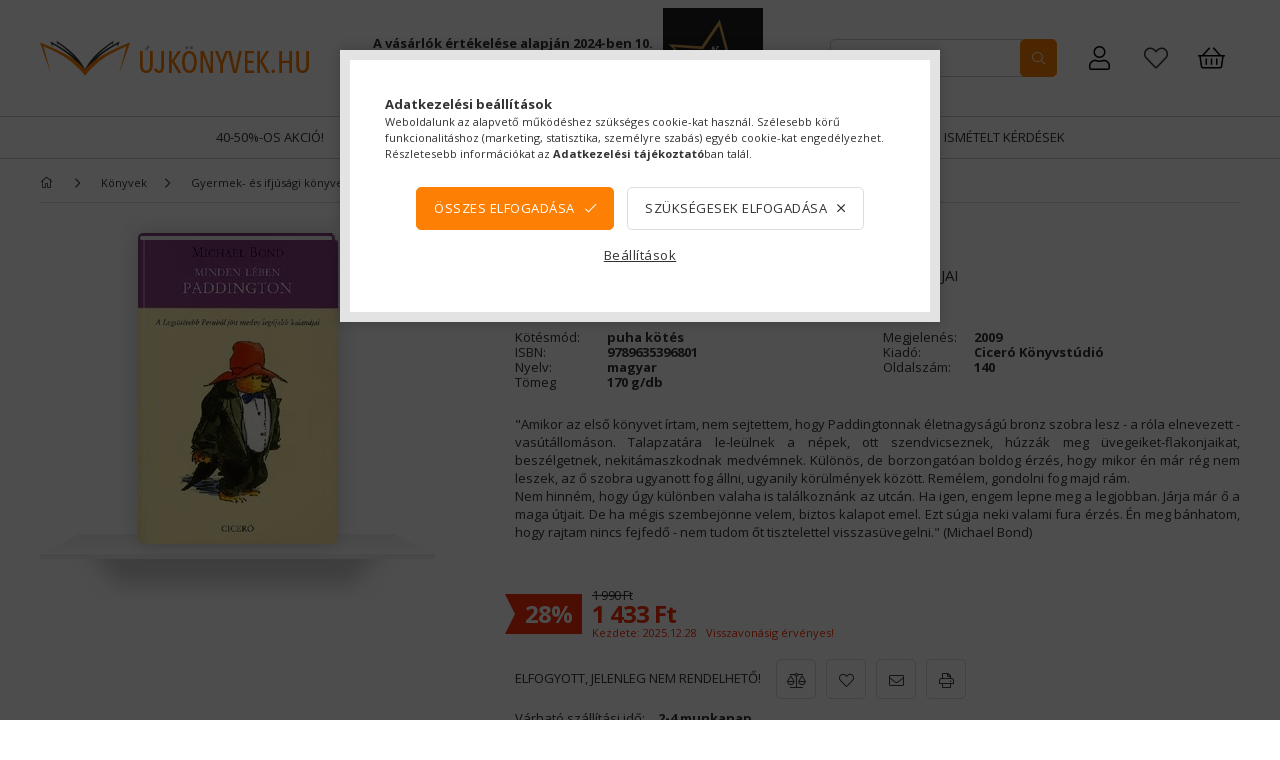

--- FILE ---
content_type: text/html; charset=UTF-8
request_url: https://ujkonyvek.hu/Michael-Bond.Minden-leben-Paddington
body_size: 29804
content:
<!DOCTYPE html>
<html lang="hu">
<head>
    <meta content="width=device-width, initial-scale=1.0" name="viewport" />
    <link rel="preload" href="https://ujkonyvek.hu/!common_design/own/fonts/1800/customicons/custom-icons.css" as="font" crossorigin>
    <link rel="preload" href="https://ujkonyvek.hu/!common_design/own/fonts/fontawesome-5.8.1/css/light.min.css" as="font" crossorigin>
    <link rel="preconnect" href="https://fonts.gstatic.com/" as="font" crossorigin>
    <link href="https://fonts.googleapis.com/css?family=Open+Sans:400,700&display=swap" rel="stylesheet">

    <meta charset="utf-8">
<meta name="description" content="Amikor az első könyvet írtam, nem sejtettem, hogy Paddingtonnak életnagyságú bronz szobra lesz - a róla elnevezett - vasútállomáson. Talapzatára le-leülnek a népek, ott szendvicseznek, húzzák meg üvegeiket-flakonjaikat, beszélgetnek, nekitámaszkodnak">
<meta name="robots" content="index, follow">
<meta http-equiv="X-UA-Compatible" content="IE=Edge">
<meta property="og:site_name" content="Új Könyvek" />
<meta property="og:title" content="Michael Bond - Minden lében Paddington 9789635396801 1 433 Ft - Új Könyvek">
<meta property="og:description" content="Amikor az első könyvet írtam, nem sejtettem, hogy Paddingtonnak életnagyságú bronz szobra lesz - a róla elnevezett - vasútállomáson. Talapzatára le-leülnek a népek, ott szendvicseznek, húzzák meg üvegeiket-flakonjaikat, beszélgetnek, nekitámaszkodnak">
<meta property="og:type" content="product">
<meta property="og:url" content="https://ujkonyvek.hu/Michael-Bond.Minden-leben-Paddington">
<meta property="og:image" content="https://ujkonyvek.hu/img/9589/9789635396801/9789635396801.webp">
<meta name="google-site-verification" content="WoKm--Fj7L9-2_A47foix4zsI_sdnjkkD294WqbYByk">
<meta name="mobile-web-app-capable" content="yes">
<meta name="apple-mobile-web-app-capable" content="yes">
<meta name="MobileOptimized" content="320">
<meta name="HandheldFriendly" content="true">

<title>Michael Bond - Minden lében Paddington 9789635396801 1 433 Ft - Új Könyvek</title>


<script>
var service_type="shop";
var shop_url_main="https://ujkonyvek.hu";
var actual_lang="hu";
var money_len="0";
var money_thousend=" ";
var money_dec=",";
var shop_id=9589;
var unas_design_url="https:"+"/"+"/"+"ujkonyvek.hu"+"/"+"!common_design"+"/"+"custom"+"/"+"ujkonyvek.unas.hu"+"/";
var unas_design_code='0';
var unas_base_design_code='1800';
var unas_design_ver=4;
var unas_design_subver=0;
var unas_shop_url='https://ujkonyvek.hu';
var responsive="yes";
var config_plus=new Array();
config_plus['cart_redirect']=1;
config_plus['money_type']='Ft';
config_plus['money_type_display']='Ft';
config_plus['already_registered_email']=1;
var lang_text=new Array();

var UNAS = UNAS || {};
UNAS.shop={"base_url":'https://ujkonyvek.hu',"domain":'ujkonyvek.hu',"username":'ujkonyvek.unas.hu',"id":9589,"lang":'hu',"currency_type":'Ft',"currency_code":'HUF',"currency_rate":'1',"currency_length":0,"base_currency_length":0,"canonical_url":'https://ujkonyvek.hu/Michael-Bond.Minden-leben-Paddington'};
UNAS.design={"code":'0',"page":'product_details'};
UNAS.api_auth="7d46190533eb68ac7061c9604907ec07";
UNAS.customer={"email":'',"id":0,"group_id":0,"without_registration":0};
UNAS.shop["category_id"]="483770";
UNAS.shop["sku"]="9789635396801";
UNAS.shop["product_id"]="63707924";
UNAS.shop["only_private_customer_can_purchase"] = false;
 

UNAS.text = {
    "button_overlay_close": `Bezár`,
    "popup_window": `Felugró ablak`,
    "list": `lista`,
    "updating_in_progress": `frissítés folyamatban`,
    "updated": `frissítve`,
    "is_opened": `megnyitva`,
    "is_closed": `bezárva`,
    "deleted": `törölve`,
    "consent_granted": `hozzájárulás megadva`,
    "consent_rejected": `hozzájárulás elutasítva`,
    "field_is_incorrect": `mező hibás`,
    "error_title": `Hiba!`,
    "product_variants": `termék változatok`,
    "product_added_to_cart": `A termék a kosárba került`,
    "product_added_to_cart_with_qty_problem": `A termékből csak [qty_added_to_cart] [qty_unit] került kosárba`,
    "product_removed_from_cart": `A termék törölve a kosárból`,
    "reg_title_name": `Név`,
    "reg_title_company_name": `Cégnév`,
    "number_of_items_in_cart": `Kosárban lévő tételek száma`,
    "cart_is_empty": `A kosár üres`,
    "cart_updated": `A kosár frissült`
};


UNAS.text["delete_from_compare"]= `Törlés összehasonlításból`;
UNAS.text["comparison"]= `Összehasonlítás`;

UNAS.text["delete_from_favourites"]= `Leveszem a könyvespolcról.`;
UNAS.text["add_to_favourites"]= `Könyvespolcra teszem.`;






window.lazySizesConfig=window.lazySizesConfig || {};
window.lazySizesConfig.loadMode=1;
window.lazySizesConfig.loadHidden=false;

window.dataLayer = window.dataLayer || [];
function gtag(){dataLayer.push(arguments)};
gtag('js', new Date());
</script>

<script src="https://ujkonyvek.hu/!common_packages/jquery/jquery-3.2.1.js?mod_time=1759314984"></script>
<script src="https://ujkonyvek.hu/!common_packages/jquery/plugins/migrate/migrate.js?mod_time=1759314984"></script>
<script src="https://ujkonyvek.hu/!common_packages/jquery/plugins/tippy/popper-2.4.4.min.js?mod_time=1759314984"></script>
<script src="https://ujkonyvek.hu/!common_packages/jquery/plugins/tippy/tippy-bundle.umd.min.js?mod_time=1759314984"></script>
<script src="https://ujkonyvek.hu/!common_packages/jquery/plugins/autocomplete/autocomplete.js?mod_time=1759314984"></script>
<script src="https://ujkonyvek.hu/!common_packages/jquery/plugins/tools/overlay/overlay.js?mod_time=1759314984"></script>
<script src="https://ujkonyvek.hu/!common_packages/jquery/plugins/tools/toolbox/toolbox.expose.js?mod_time=1759314984"></script>
<script src="https://ujkonyvek.hu/!common_packages/jquery/plugins/lazysizes/lazysizes.min.js?mod_time=1759314984"></script>
<script src="https://ujkonyvek.hu/!common_packages/jquery/plugins/lazysizes/plugins/bgset/ls.bgset.min.js?mod_time=1759314984"></script>
<script src="https://ujkonyvek.hu/!common_packages/jquery/own/shop_common/exploded/common.js?mod_time=1764831093"></script>
<script src="https://ujkonyvek.hu/!common_packages/jquery/own/shop_common/exploded/common_overlay.js?mod_time=1759314984"></script>
<script src="https://ujkonyvek.hu/!common_packages/jquery/own/shop_common/exploded/common_shop_popup.js?mod_time=1759314984"></script>
<script src="https://ujkonyvek.hu/!common_packages/jquery/own/shop_common/exploded/page_product_details.js?mod_time=1759314984"></script>
<script src="https://ujkonyvek.hu/!common_packages/jquery/own/shop_common/exploded/function_favourites.js?mod_time=1759314984"></script>
<script src="https://ujkonyvek.hu/!common_packages/jquery/own/shop_common/exploded/function_compare.js?mod_time=1759314984"></script>
<script src="https://ujkonyvek.hu/!common_packages/jquery/own/shop_common/exploded/function_recommend.js?mod_time=1759314984"></script>
<script src="https://ujkonyvek.hu/!common_packages/jquery/own/shop_common/exploded/function_product_print.js?mod_time=1759314984"></script>
<script src="https://ujkonyvek.hu/!common_packages/jquery/plugins/hoverintent/hoverintent.js?mod_time=1759314984"></script>
<script src="https://ujkonyvek.hu/!common_packages/jquery/own/shop_tooltip/shop_tooltip.js?mod_time=1759314984"></script>
<script src="https://ujkonyvek.hu/!common_packages/jquery/plugins/responsive_menu/responsive_menu-unas.js?mod_time=1759314984"></script>
<script src="https://ujkonyvek.hu/!common_packages/jquery/plugins/slick/slick.min.js?mod_time=1759314984"></script>
<script src="https://ujkonyvek.hu/!common_packages/jquery/plugins/photoswipe/photoswipe.min.js?mod_time=1759314984"></script>
<script src="https://ujkonyvek.hu/!common_packages/jquery/plugins/photoswipe/photoswipe-ui-default.min.js?mod_time=1759314984"></script>
<script src="https://ujkonyvek.hu/!common_design/custom/ujkonyvek.unas.hu/main.js?mod_time=1709643655"></script>

<link href="https://ujkonyvek.hu/temp/shop_9589_8de6d8927e78a0285eec188a502a0c8e.css?mod_time=1768907010" rel="stylesheet" type="text/css">

<link href="https://ujkonyvek.hu/Michael-Bond.Minden-leben-Paddington" rel="canonical">
<link id="favicon-16x16" rel="icon" type="image/png" href="https://ujkonyvek.hu/shop_ordered/9589/pic/shop_pic.png" sizes="16x16">
<script>
        var google_consent=1;
    
        gtag('consent', 'default', {
           'ad_storage': 'denied',
           'ad_user_data': 'denied',
           'ad_personalization': 'denied',
           'analytics_storage': 'denied',
           'functionality_storage': 'denied',
           'personalization_storage': 'denied',
           'security_storage': 'granted'
        });

    
        gtag('consent', 'update', {
           'ad_storage': 'denied',
           'ad_user_data': 'denied',
           'ad_personalization': 'denied',
           'analytics_storage': 'denied',
           'functionality_storage': 'denied',
           'personalization_storage': 'denied',
           'security_storage': 'granted'
        });

        </script>
    <script async src="https://www.googletagmanager.com/gtag/js?id=UA-40509869-1"></script>    <script>
    gtag('config', 'UA-40509869-1');

          gtag('config', 'G-DS18LKHKKT');
                </script>
        <script>
    var google_analytics=1;

                gtag('event', 'view_item', {
              "currency": "HUF",
              "value": '1433',
              "items": [
                  {
                      "item_id": "9789635396801",
                      "item_name": "Minden lében Paddington",
                      "item_category": "Könyvek/Gyermek- és ifjúsági könyvek/Mesekönyvek",
                      "price": '1433'
                  }
              ],
              'non_interaction': true
            });
               </script>
           <script>
        gtag('config', 'AW-1003798701',{'allow_enhanced_conversions':true});
                </script>
                <script>
                       gtag('config', 'AW-471600356');
                </script>
                <script>
            gtag('config', 'AW-732957925');
        </script>
            <script>
        var google_ads=1;

                gtag('event','remarketing', {
            'ecomm_pagetype': 'product',
            'ecomm_prodid': ["9789635396801"],
            'ecomm_totalvalue': 1433        });
            </script>
        <!-- Google Tag Manager -->
    <script>(function(w,d,s,l,i){w[l]=w[l]||[];w[l].push({'gtm.start':
            new Date().getTime(),event:'gtm.js'});var f=d.getElementsByTagName(s)[0],
            j=d.createElement(s),dl=l!='dataLayer'?'&l='+l:'';j.async=true;j.src=
            'https://www.googletagmanager.com/gtm.js?id='+i+dl;f.parentNode.insertBefore(j,f);
        })(window,document,'script','dataLayer','GTM-WCNC4NRF');</script>
    <!-- End Google Tag Manager -->

    
    <script>
    var facebook_pixel=1;
    /* <![CDATA[ */
        !function(f,b,e,v,n,t,s){if(f.fbq)return;n=f.fbq=function(){n.callMethod?
            n.callMethod.apply(n,arguments):n.queue.push(arguments)};if(!f._fbq)f._fbq=n;
            n.push=n;n.loaded=!0;n.version='2.0';n.queue=[];t=b.createElement(e);t.async=!0;
            t.src=v;s=b.getElementsByTagName(e)[0];s.parentNode.insertBefore(t,s)}(window,
                document,'script','//connect.facebook.net/en_US/fbevents.js');

        fbq('init', '1051792650212675');
                fbq('track', 'PageView', {}, {eventID:'PageView.aXBwhSNbOWKVbSsHnxIarAAAAHM'});
        
        fbq('track', 'ViewContent', {
            content_name: 'Minden lében Paddington',
            content_category: 'Könyvek > Gyermek- és ifjúsági könyvek > Mesekönyvek',
            content_ids: ['9789635396801'],
            contents: [{'id': '9789635396801', 'quantity': '1'}],
            content_type: 'product',
            value: 1432.8,
            currency: 'HUF'
        }, {eventID:'ViewContent.aXBwhSNbOWKVbSsHnxIarAAAAHM'});

        
        $(document).ready(function() {
            $(document).on("addToCart", function(event, product_array){
                facebook_event('AddToCart',{
					content_name: product_array.name,
					content_category: product_array.category,
					content_ids: [product_array.sku],
					contents: [{'id': product_array.sku, 'quantity': product_array.qty}],
					content_type: 'product',
					value: product_array.price,
					currency: 'HUF'
				}, {eventID:'AddToCart.' + product_array.event_id});
            });

            $(document).on("addToFavourites", function(event, product_array){
                facebook_event('AddToWishlist', {
                    content_ids: [product_array.sku],
                    content_type: 'product'
                }, {eventID:'AddToFavourites.' + product_array.event_id});
            });
        });

    /* ]]> */
    </script>
<script>
(function(i,s,o,g,r,a,m){i['BarionAnalyticsObject']=r;i[r]=i[r]||function(){
    (i[r].q=i[r].q||[]).push(arguments)},i[r].l=1*new Date();a=s.createElement(o),
    m=s.getElementsByTagName(o)[0];a.async=1;a.src=g;m.parentNode.insertBefore(a,m)
})(window, document, 'script', 'https://pixel.barion.com/bp.js', 'bp');
                    
bp('init', 'addBarionPixelId', 'BP-GJ0n4FVKbL-F8');
</script>
<noscript><img height='1' width='1' style='display:none' alt='' src='https://pixel.barion.com/a.gif?__ba_pixel_id=BP-GJ0n4FVKbL-F8&ev=contentView&noscript=1'/></noscript>
<script>
$(document).ready(function () {
     UNAS.onGrantConsent(function(){
         bp('consent', 'grantConsent');
     });
     
     UNAS.onRejectConsent(function(){
         bp('consent', 'rejectConsent');
     });

     var contentViewProperties = {
         'currency': 'HUF',
         'quantity': 1,
         'unit': 'db',
         'unitPrice': 1432.8,
         'category': 'Könyvek|Gyermek- és ifjúsági könyvek|Mesekönyvek',
         'imageUrl': 'https://ujkonyvek.hu/img/9589/9789635396801/300x374/9789635396801.webp?time=1712784555',
         'name': 'Minden lében Paddington',
         'contentType': 'Product',
         'id': '9789635396801',
     }
     bp('track', 'contentView', contentViewProperties);

     UNAS.onChangeVariant(function(event,params){
         var variant = '';
         if (typeof params.variant_list1!=='undefined') variant+=params.variant_list1;
         if (typeof params.variant_list2!=='undefined') variant+='|'+params.variant_list2;
         if (typeof params.variant_list3!=='undefined') variant+='|'+params.variant_list3;
         var customizeProductProperties = {
            'contentType': 'Product',
            'currency': 'HUF',
            'id': params.sku,
            'name': 'Minden lében Paddington',
            'unit': 'db',
            'unitPrice': 1432.8,
            'variant': variant,
            'list': 'ProductPage'
        }
        bp('track', 'customizeProduct', customizeProductProperties);
     });

     UNAS.onAddToCart(function(event,params){
         var variant = '';
         if (typeof params.variant_list1!=='undefined') variant+=params.variant_list1;
         if (typeof params.variant_list2!=='undefined') variant+='|'+params.variant_list2;
         if (typeof params.variant_list3!=='undefined') variant+='|'+params.variant_list3;
         var addToCartProperties = {
             'contentType': 'Product',
             'currency': 'HUF',
             'id': params.sku,
             'name': params.name,
             'quantity': parseFloat(params.qty_add),
             'totalItemPrice': params.qty*params.price,
             'unit': params.unit,
             'unitPrice': parseFloat(params.price),
             'category': params.category,
             'variant': variant
         };
         bp('track', 'addToCart', addToCartProperties);
     });

     UNAS.onClickProduct(function(event,params){
         UNAS.getProduct(function(result) {
             if (result.name!=undefined) {
                 var clickProductProperties  = {
                     'contentType': 'Product',
                     'currency': 'HUF',
                     'id': params.sku,
                     'name': result.name,
                     'unit': result.unit,
                     'unitPrice': parseFloat(result.unit_price),
                     'quantity': 1
                 }
                 bp('track', 'clickProduct', clickProductProperties );
             }
         },params);
     });

UNAS.onRemoveFromCart(function(event,params){
     bp('track', 'removeFromCart', {
         'contentType': 'Product',
         'currency': 'HUF',
         'id': params.sku,
         'name': params.name,
         'quantity': params.qty,
         'totalItemPrice': params.price * params.qty,
         'unit': params.unit,
         'unitPrice': parseFloat(params.price),
         'list': 'BasketPage'
     });
});

});
</script>

<script src="https://script.v3.miclub.hu/js/apis.js" ></script>


<script>

    MIV3ClientApiV1Unas({
        iId: '68f343ea5bf963001b84e7c3'
    });

</script>

    
    
</head>














<body class='design_ver4' id="ud_shop_artdet">
    <!-- Google Tag Manager (noscript) -->
    <noscript><iframe src="https://www.googletagmanager.com/ns.html?id=GTM-WCNC4NRF"
                      height="0" width="0" style="display:none;visibility:hidden"></iframe></noscript>
    <!-- End Google Tag Manager (noscript) -->
        <div id="fb-root"></div>
    <script>
        window.fbAsyncInit = function() {
            FB.init({
                xfbml            : true,
                version          : 'v22.0'
            });
        };
    </script>
    <script async defer crossorigin="anonymous" src="https://connect.facebook.net/hu_HU/sdk.js"></script>
    <div id="image_to_cart" style="display:none; position:absolute; z-index:100000;"></div>
<div class="overlay_common overlay_warning" id="overlay_cart_add"></div>
<script>$(document).ready(function(){ overlay_init("cart_add",{"onBeforeLoad":false}); });</script>
<div id="overlay_login_outer"></div>	
	<script>
	$(document).ready(function(){
	    var login_redir_init="";

		$("#overlay_login_outer").overlay({
			onBeforeLoad: function() {
                var login_redir_temp=login_redir_init;
                if (login_redir_act!="") {
                    login_redir_temp=login_redir_act;
                    login_redir_act="";
                }

									$.ajax({
						type: "GET",
						async: true,
						url: "https://ujkonyvek.hu/shop_ajax/ajax_popup_login.php",
						data: {
							shop_id:"9589",
							lang_master:"hu",
                            login_redir:login_redir_temp,
							explicit:"ok",
							get_ajax:"1"
						},
						success: function(data){
							$("#overlay_login_outer").html(data);
							if (unas_design_ver >= 5) $("#overlay_login_outer").modal('show');
							$('#overlay_login1 input[name=shop_pass_login]').keypress(function(e) {
								var code = e.keyCode ? e.keyCode : e.which;
								if(code.toString() == 13) {		
									document.form_login_overlay.submit();		
								}	
							});	
						}
					});
								},
			top: 50,
			mask: {
	color: "#000000",
	loadSpeed: 200,
	maskId: "exposeMaskOverlay",
	opacity: 0.7
},
			closeOnClick: (config_plus['overlay_close_on_click_forced'] === 1),
			onClose: function(event, overlayIndex) {
				$("#login_redir").val("");
			},
			load: false
		});
		
			});
	function overlay_login() {
		$(document).ready(function(){
			$("#overlay_login_outer").overlay().load();
		});
	}
	function overlay_login_remind() {
        if (unas_design_ver >= 5) {
            $("#overlay_remind").overlay().load();
        } else {
            $(document).ready(function () {
                $("#overlay_login_outer").overlay().close();
                setTimeout('$("#overlay_remind").overlay().load();', 250);
            });
        }
	}

    var login_redir_act="";
    function overlay_login_redir(redir) {
        login_redir_act=redir;
        $("#overlay_login_outer").overlay().load();
    }
	</script>  
	<div class="overlay_common overlay_info" id="overlay_remind"></div>
<script>$(document).ready(function(){ overlay_init("remind",[]); });</script>

	<script>
    	function overlay_login_error_remind() {
		$(document).ready(function(){
			load_login=0;
			$("#overlay_error").overlay().close();
			setTimeout('$("#overlay_remind").overlay().load();', 250);	
		});
	}
	</script>  
	<div class="overlay_common overlay_info" id="overlay_newsletter"></div>
<script>$(document).ready(function(){ overlay_init("newsletter",[]); });</script>

<script>
function overlay_newsletter() {
    $(document).ready(function(){
        $("#overlay_newsletter").overlay().load();
    });
}
</script>
<div class="overlay_common overlay_error" id="overlay_script"></div>
<script>$(document).ready(function(){ overlay_init("script",[]); });</script>
    <script>
    $(document).ready(function() {
        $.ajax({
            type: "GET",
            url: "https://ujkonyvek.hu/shop_ajax/ajax_stat.php",
            data: {master_shop_id:"9589",get_ajax:"1"}
        });
    });
    </script>
    

<div id="container" class="page_shop_artdet_9789635396801 w-100 overflow-hidden layout--product-details">

    <header class="header bg-white js-header">
            <div class="header__inner d-flex d-lg-block align-items-center flex-wrap">
                <div class="container">
                    <div class="header-top d-flex align-items-center position-relative">
                        


    <div id="header_logo_img" class="logo col-auto pl-0 pr-2">
                                    <a href="https://ujkonyvek.hu/">                <picture>
                    <!--[if IE 9]><video style="display: none;><![endif]-->
                    <source media="(min-width: 992px)" data-srcset="https://ujkonyvek.hu/!common_design/custom/ujkonyvek.unas.hu/element/layout_hu_header_logo-270x36_1_default.png?time=1588154163 1x" />
                                        <source media="(min-width: 768px)" data-srcset="https://ujkonyvek.hu/!common_design/custom/ujkonyvek.unas.hu/element/layout_hu_header_logo-270x36_1_default.png?time=1588154163 1x" />
                                                            <source media="(min-width: 576px)" data-srcset="https://ujkonyvek.hu/!common_design/custom/ujkonyvek.unas.hu/element/layout_hu_header_logo-270x36_1_default.png?time=1588154163 1x" />
                                                            <source media="(min-width: 0px)" data-srcset="https://ujkonyvek.hu/!common_design/custom/ujkonyvek.unas.hu/element/layout_hu_header_logo-270x36_1_small.png?time=1588154163 1x, https://ujkonyvek.hu/!common_design/custom/ujkonyvek.unas.hu/element/layout_hu_header_logo-270x36_1_small_retina.png?time=1588154163 2x" />
                                        <!--[if IE 9]></video><![endif]-->

                    <img class="element__img lazyload" src="https://ujkonyvek.hu/main_pic/space.gif" data-src="https://ujkonyvek.hu/!common_design/custom/ujkonyvek.unas.hu/element/layout_hu_header_logo-270x36_1_default.png?time=1588154163" data-srcset="https://ujkonyvek.hu/!common_design/custom/ujkonyvek.unas.hu/element/layout_hu_header_logo-270x36_1_default.png?time=1588154163 1x" alt="Új Könyvek"/>

                </picture>
                </a>                        </div>


                        


    <div class="header_banner__slides slide-container d-none d-lg-inline-flex align-items-center ml-auto px-3">
                    <div class="header_banner__slide slide-1">

                                    <div class="slide-wrap"><p><span style="font-size: 13px;"><strong>A vásárlók értékelése alapján 2024-ben 10. alkalommal lettünk Magyarország legjobb internetes könyváruháza.</strong></span></p></div>
                            </div>
                    <div class="header_banner__slide slide-2">

                                    <div class="slide-wrap"><!-- SHOP OF THE COUNTRY - PLEASE DO NOT MODIFY THE LINES BELOW --><div style="background: transparent; text-align:center; padding: 0; margin: 0 auto;"><a title="Ország Boltja 2024 Minőségi díj Szórakozás és kikapcsolódás kategória I. Helyezett" href="//www.orszagboltja.hu/nyerteseink"><img src="//assets3.orszagboltja.hu/soc/images/badges/hu/black-orszag-boltja-minosegi-dij-1-2024.png" alt="Ország Boltja 2024 Minőségi díj Szórakozás és kikapcsolódás kategória I. Helyezett" style="border-style:none;"></a></div><!-- SHOP OF THE COUNTRY CODE END --></div>
                            </div>
            </div>

                        <div class="cat-box--mobile js-dropdown-container ml-auto">
                            <button class="cat-box__btn cat-box__btn--mobile js-dropdown--btn dropdown--btn d-lg-none" aria-label="products button">
                                <span class="cat-box__btn-icon icon--hamburger"></span>
                            </button>
                            <div class="dropdown--content dropdown--content-r js-dropdown--content p-0">
                                <div class="cat-box--mobile d-block h-100">
                                    <div id="responsive_cat_menu"><div id="responsive_cat_menu_content"><script>var responsive_menu='$(\'#responsive_cat_menu ul\').responsive_menu({ajax_type: "GET",ajax_param_str: "cat_key|aktcat",ajax_url: "https://ujkonyvek.hu/shop_ajax/ajax_box_cat.php",ajax_data: "master_shop_id=9589&lang_master=hu&get_ajax=1&type=responsive_call&box_var_name=shop_cat&box_var_already=no&box_var_responsive=yes&box_var_section=content&box_var_highlight=yes&box_var_type=normal&box_var_multilevel_id=responsive_cat_menu",menu_id: "responsive_cat_menu"});'; </script><div class="responsive_menu"><div class="responsive_menu_nav"><div class="responsive_menu_navtop"><div class="responsive_menu_back "></div><div class="responsive_menu_title ">&nbsp;</div><div class="responsive_menu_close "></div></div><div class="responsive_menu_navbottom"></div></div><div class="responsive_menu_content"><ul style="display:none;"><li><a href="https://ujkonyvek.hu/ujdonsagok" class="text_small">Újdonságok</a></li><li><a href="https://ujkonyvek.hu/elojegyezheto" class="text_small">Előjegyezhető</a></li><li><span class="ajax_param">302559|483770</span><a href="https://ujkonyvek.hu/40-os-akcio" class="text_small resp_clickable" onclick="return false;">40-50%-os akció!</a></li><li class="active_menu"><div class="next_level_arrow"></div><span class="ajax_param">875533|483770</span><a href="https://ujkonyvek.hu/sct/875533/Konyvek" class="text_small has_child resp_clickable" onclick="return false;">Könyvek</a></li><li class="responsive_menu_item_page"><span class="ajax_param">9999999499695|0</span><a href="https://ujkonyvek.hu/spg/499695/Gyarkan-Ismetelt-Kerdesek" class="text_small responsive_menu_page resp_clickable" onclick="return false;" target="_top">Gyarkan Ismételt Kérdések</a></li></ul></div></div></div></div>
                                </div>
                            </div>
                        </div>
                        <div class="lang-and-cur-col js-lang-and-cur js-dropdown-container">
                            <button class="lang-and-cur__btn js-dropdown--btn dropdown--btn" aria-label="language/currency button">
                                <span class="lang-and-cur__btn-icon icon--globe"></span>
                            </button>
                            <div class="lang-and-cur__dropdown dropdown--content dropdown--content-r js-dropdown--content">
                                <div class="lang-and-cur__btn-close d-lg-none dropdown--btn-close js-dropdown--btn-close"></div>
                                <div class="lang">
                                    <div class="lang__content"></div>
                                </div>
                                <div class="line-separator mt-2 d-none"></div>
                                <div class="currency">
                                    <div class="currency__content"></div>
                                </div>
                            </div>
                        </div>
                        <div class="search-col pr-lg-3 pr-xl-4 js-dropdown-container">
    <button class="search__btn js-search-btn js-dropdown--btn dropdown--btn d-lg-none" id="search__btn" aria-label="searchbar button">
        <span class="search__btn-icon icon--search"></span>
    </button>
    <div class="search__dropdown js-dropdown--content dropdown--content-b">
        <div id='box_search_content' class="position-relative">
            <form name="form_include_search" id="form_include_search" action="https://ujkonyvek.hu/shop_search.php" method="get">
            <div class="input-group form-label-group mb-0">
                <input name="search" id="box_search_input" placeholder="Keresés" type="text" maxlength="100" class="ac_input form-control" autocomplete="off" required />
                <label for="box_search_input">Keresés</label>
                <div class='search-box__search-btn-outer input-group-append' title='Keresés'>
                    <button class='search-btn btn btn-primary rounded border-primary text-center icon--search' aria-label="search"></button>
                </div>
                <div class="search__loading">
                    <div class="loading-spinner--small"></div>
                </div>
            </div>
            <div class="search-box__mask"></div>
            </form>
            <div class="ac_results"></div>
        </div>
    </div>
</div>
                            <div class="profile-col js-dropdown-container">
        <button class="profile__btn js-profile-btn js-dropdown--btn dropdown--btn" id="profile__btn" data-orders="https://ujkonyvek.hu/shop_order_track.php" aria-label="Rendeléseim">
            <span class="profile__btn-icon icon--head"></span>
        </button>
                    <div class="profile__dropdown dropdown--content dropdown--content-r js-dropdown--content d-xl-block">
                <div class="profile__btn-close icon--close btn btn--square btn-link d-lg-none dropdown--btn-close js-dropdown--btn-close"></div>
                <div class="login-box__loggedout-container">
                    <form name="form_login" action="https://ujkonyvek.hu/shop_logincheck.php" method="post"><input name="file_back" type="hidden" value="/Michael-Bond.Minden-leben-Paddington"><input type="hidden" name="login_redir" value="" id="login_redir">
                        <div class="login-box__form-inner">
                            <div class="login-box__input-field form-label-group">
                                <input name="shop_user_login" id="shop_user_login" aria-label="Email" placeholder='Email' type="email" autocomplete="email"                                       maxlength="100" class="form-control mb-1" spellcheck="false" autocapitalize="off" required
                                >
                                <label for="shop_user_login">Email</label>
                            </div>
                            <div class="login-box__input-field form-label-group">
                                <input name="shop_pass_login" id="shop_pass_login" aria-label="Jelszó" placeholder="Jelszó"
                                       type="password" maxlength="100" class="form-control mb-1"
                                       spellcheck="false" autocomplete="current-password" autocapitalize="off" required
                                >
                                <label for="shop_pass_login">Jelszó</label>
                            </div>
                            <button class="btn btn-primary btn-block">Belép</button>
                        </div>
                        <div class="btn-wrap">
                            <button type="button" class="login-box__remind-btn btn btn-link px-0 py-1 text-primary" onclick="overlay_login_remind()">Elfelejtettem a jelszavamat</button>
                        </div>
                    </form>

                    <div class="line-separator"></div>

                    <div class="login-box__other-buttons">
                        <div class="btn-wrap">
                            <a class="login-box__reg-btn btn btn-link py-2 pl-4" href="https://ujkonyvek.hu/shop_reg.php?no_reg=0">Regisztráció</a>
                        </div>
                                                                    </div>
                </div>
            </div>
            </div>

                        <div class="favo-wrap d-inline-block"><a class="favo-icon icon--favo" href="https://ujkonyvek.hu/shop_order_track.php?tab=favourites" title="Kedvencek"></a></div>
                        <div class="cart-box-col flex-y-center">
    <div id='box_cart_content' class='cart-box flex-y-center js-dropdown-container'>
        <button class="cart-box__btn js-dropdown--btn dropdown--btn " aria-label="Kosár megtekintése">
            <span class="cart-box__btn-icon icon--cart">
                            </span>
        </button>
        <div class='dropdown--content dropdown--content-r js-dropdown--content cart-box__dropdown js-cart-box__dropdown bg-white drop-shadow '>
            <div class="cart-box__btn-close d-lg-none dropdown--btn-close js-dropdown--btn-close"></div>
                            <div class="cart-box__empty py-4 font-s">
                    <span class='cart-box__empty-text'>A kosár üres.</span>
                    <a class="cart-box__jump-to-products-btn btn-link text-primary" href="https://ujkonyvek.hu/sct/0/">Vásárláshoz kattintson ide!</a>
                </div>
                                    </div>
    </div>
</div>

                    </div>
                </div>
                <div class="header-bottom d-none d-lg-block">
                    <div class="container">
                        <ul class="header-menus d-flex justify-content-center" data-lvl="0">
                                            <li class='cat-menu  has-children'>
        <a class='cat-menu__name' href='https://ujkonyvek.hu/40-os-akcio' >
        40-50%-os akció!
        </a>
                    <ul class="cat-list" data-lvl="1">
    </ul>
            </li>
            <li class='cat-menu  is-selected has-children'>
        <a class='cat-menu__name' href='https://ujkonyvek.hu/sct/875533/Konyvek' >
        Könyvek
        </a>
                    <ul class="cat-list" data-lvl="1">
        <li class="cat-menu">
        <a class="cat-menu__name catid-414687 line-clamp--2-12" href="https://ujkonyvek.hu/Ajandekkonyvek">
            Ajándékkönyvek
        </a>
            </li>
        <li class="cat-menu has-children">
        <a class="cat-menu__name catid-102092 line-clamp--2-12" href="https://ujkonyvek.hu/Albumok">
            Albumok
        </a>
                    

    <ul class="cat-list" data-lvl="2">
                <li class="cat-menu">
            <a class="cat-menu__name" href="https://ujkonyvek.hu/Konyv/Albumok-Egyeb">Egyéb</a>
        </li>
                <li class="cat-menu">
            <a class="cat-menu__name" href="https://ujkonyvek.hu/Konyv/Albumok-Epiteszet">Építészet</a>
        </li>
                <li class="cat-menu">
            <a class="cat-menu__name" href="https://ujkonyvek.hu/Konyv/Albumok-Fotomuveszet">Fotóművészet</a>
        </li>
                <li class="cat-menu">
            <a class="cat-menu__name" href="https://ujkonyvek.hu/Konyv/Albumok-Kepzo-es-iparmuveszet">Képző- és iparművészet</a>
        </li>
                <li class="cat-menu">
            <a class="cat-menu__name" href="https://ujkonyvek.hu/Konyv/Albumok-Kultur-es-muveszettortenet">Kultúr- és művészettörténet</a>
        </li>
                <li class="cat-menu">
            <a class="cat-menu__name" href="https://ujkonyvek.hu/Konyv/Albumok-Muszaki">Műszaki</a>
        </li>
                <li class="cat-menu">
            <a class="cat-menu__name" href="https://ujkonyvek.hu/Konyv/Albumok-Sport">Sport</a>
        </li>
                <li class="cat-menu">
            <a class="cat-menu__name" href="https://ujkonyvek.hu/Konyv/Albumok-Termeszet">Természet</a>
        </li>
                <li class="cat-menu">
            <a class="cat-menu__name" href="https://ujkonyvek.hu/Konyv/Albumok-Tortenelem">Történelem</a>
        </li>
                <li class="cat-menu">
            <a class="cat-menu__name" href="https://ujkonyvek.hu/Konyv/Albumok-Utazas">Utazás</a>
        </li>
            </ul>

            </li>
        <li class="cat-menu has-children">
        <a class="cat-menu__name catid-730930 line-clamp--2-12" href="https://ujkonyvek.hu/Egeszseg-eletmod">
            Egészség, életmód
        </a>
                    

    <ul class="cat-list" data-lvl="2">
                <li class="cat-menu">
            <a class="cat-menu__name" href="https://ujkonyvek.hu/Egszseg-eletmod/Babanaplo">Babanapló</a>
        </li>
                <li class="cat-menu">
            <a class="cat-menu__name" href="https://ujkonyvek.hu/spl/970783/Csak-ferfiaknak">Csak férfiaknak</a>
        </li>
                <li class="cat-menu">
            <a class="cat-menu__name" href="https://ujkonyvek.hu/spl/371971/Csak-noknek">Csak nőknek</a>
        </li>
                <li class="cat-menu">
            <a class="cat-menu__name" href="https://ujkonyvek.hu/Konyv/egeszseg-eletmod/lelki-elet-csalad">Egészséges életmód, egészséges lélek</a>
        </li>
                <li class="cat-menu">
            <a class="cat-menu__name" href="https://ujkonyvek.hu/Konyv/egeszseg-eletmod/egeszsegugyi-konyvek">Egészségügyi könyvek</a>
        </li>
                <li class="cat-menu">
            <a class="cat-menu__name" href="https://ujkonyvek.hu/Konyv/egeszseg-eletmod/egyeb">Egyéb</a>
        </li>
                <li class="cat-menu">
            <a class="cat-menu__name" href="https://ujkonyvek.hu/spl/108933/Eletstrategia-ervenyesules">Életstratégia, érvényesülés</a>
        </li>
                <li class="cat-menu">
            <a class="cat-menu__name" href="https://ujkonyvek.hu/Konyv/egeszseg-eletmod/fitnesz-wellness">Fitnesz, wellness</a>
        </li>
                <li class="cat-menu">
            <a class="cat-menu__name" href="https://ujkonyvek.hu/egeszseg-eletmod-gyermekneveles">Gyermeknevelés</a>
        </li>
                <li class="cat-menu">
            <a class="cat-menu__name" href="https://ujkonyvek.hu/Egeszseg-eletmod/Gyogymodok-masszazs">Gyógymódok, masszázs</a>
        </li>
                <li class="cat-menu">
            <a class="cat-menu__name" href="https://ujkonyvek.hu/Konyv/egeszseg-eletmod/meditacio-joga">Meditáció, jóga</a>
        </li>
                <li class="cat-menu">
            <a class="cat-menu__name" href="https://ujkonyvek.hu/Konyv/egeszseg-eletmod/parkacsolat-hazassag">Párkapcsolat, házasság</a>
        </li>
                <li class="cat-menu">
            <a class="cat-menu__name" href="https://ujkonyvek.hu/Egeszseg-eletmod/Szenvedelyek-rabsagaban">Szenvedélyek rabságában</a>
        </li>
                <li class="cat-menu">
            <a class="cat-menu__name" href="https://ujkonyvek.hu/Konyv/egeszseg-eletmod/szepsegapolas-divat">Szépségápolás, divat</a>
        </li>
                <li class="cat-menu">
            <a class="cat-menu__name" href="https://ujkonyvek.hu/Konyv/egeszseg-eletmod/szexualis-elet-es-kultura">Szexuális élet és kultúra</a>
        </li>
                <li class="cat-menu">
            <a class="cat-menu__name" href="https://ujkonyvek.hu/Konyv/egeszseg-eletmod/taplalkozas-dieta">Táplálkozás, diéta</a>
        </li>
                <li class="cat-menu">
            <a class="cat-menu__name" href="https://ujkonyvek.hu/Konyv/egeszseg-eletmod/terhesseg-szules">Terhesség, szülés</a>
        </li>
                <li class="cat-menu">
            <a class="cat-menu__name" href="https://ujkonyvek.hu/Konyv/egeszseg-eletmod/termeszetgyogyaszat">Természetgyógyászat</a>
        </li>
            </ul>

            </li>
        <li class="cat-menu has-children">
        <a class="cat-menu__name catid-592443 line-clamp--2-12" href="https://ujkonyvek.hu/Ezoterika">
            Ezoterika
        </a>
                    

    <ul class="cat-list" data-lvl="2">
                <li class="cat-menu">
            <a class="cat-menu__name" href="https://ujkonyvek.hu/Konyv/ezoterika/egyeb">Egyéb</a>
        </li>
                <li class="cat-menu">
            <a class="cat-menu__name" href="https://ujkonyvek.hu/Konyv/ezoterika/ezoterikus-elmeletek">Ezoterikus elméletek</a>
        </li>
                <li class="cat-menu">
            <a class="cat-menu__name" href="https://ujkonyvek.hu/Konyv/ezoterika/feng-shui">Feng Shui</a>
        </li>
                <li class="cat-menu">
            <a class="cat-menu__name" href="https://ujkonyvek.hu/ezoterika/gyogyito-erok">Gyógyító erők</a>
        </li>
                <li class="cat-menu">
            <a class="cat-menu__name" href="https://ujkonyvek.hu/Konyv/ezoterika/horoszkop-asztrologia">Horoszkóp, asztrológia</a>
        </li>
                <li class="cat-menu">
            <a class="cat-menu__name" href="https://ujkonyvek.hu/Konyv/ezoterika/joslas-alomfejtes">Jóslás, álomfejtés</a>
        </li>
                <li class="cat-menu">
            <a class="cat-menu__name" href="https://ujkonyvek.hu/Ezoterika/Keleti-tanitasok">Keleti tanítások</a>
        </li>
                <li class="cat-menu">
            <a class="cat-menu__name" href="https://ujkonyvek.hu/Konyv/ezoterika/magia-okkultizmus">Mágia, okkultizmus</a>
        </li>
                <li class="cat-menu">
            <a class="cat-menu__name" href="https://ujkonyvek.hu/Konyv/ezoterika/parapszichologia">Parapszichológia</a>
        </li>
                <li class="cat-menu">
            <a class="cat-menu__name" href="https://ujkonyvek.hu/Ezoterika/Termeszetfeletti-jelensegek">Természetfeletti jelenségek</a>
        </li>
            </ul>

            </li>
        <li class="cat-menu has-children">
        <a class="cat-menu__name catid-506776 line-clamp--2-12" href="https://ujkonyvek.hu/Gasztronomia">
            Gasztronómia
        </a>
                    

    <ul class="cat-list" data-lvl="2">
                <li class="cat-menu">
            <a class="cat-menu__name" href="https://ujkonyvek.hu/Gasztronomia/Babakonyha">Babakonyha</a>
        </li>
                <li class="cat-menu">
            <a class="cat-menu__name" href="https://ujkonyvek.hu/Gasztronomia/Dietas-es-fitness-szakacskonyvek">Diétás és fitness szakácskönyvek</a>
        </li>
                <li class="cat-menu">
            <a class="cat-menu__name" href="https://ujkonyvek.hu/Konyv/gasztronomia/egyeb">Egyéb</a>
        </li>
                <li class="cat-menu">
            <a class="cat-menu__name" href="https://ujkonyvek.hu/Konyv/gasztronomia/elelmiszerek-alapanyagok">Élelmiszerek, alapanyagok</a>
        </li>
                <li class="cat-menu">
            <a class="cat-menu__name" href="https://ujkonyvek.hu/Konyv/gasztronomia/gasztrokultura">Gasztrokultúra</a>
        </li>
                <li class="cat-menu">
            <a class="cat-menu__name" href="https://ujkonyvek.hu/Konyv/gasztronomia/hal-es-egzotikus-etelek">Hal- és egzotikus ételek</a>
        </li>
                <li class="cat-menu">
            <a class="cat-menu__name" href="https://ujkonyvek.hu/Konyv/gasztronomia/husetelek">Húsételek</a>
        </li>
                <li class="cat-menu">
            <a class="cat-menu__name" href="https://ujkonyvek.hu/Konyv/gasztronomia/italok">Italok</a>
        </li>
                <li class="cat-menu">
            <a class="cat-menu__name" href="https://ujkonyvek.hu/Konyv/gasztronomia/konyhai-praktikak">Konyhai praktikák</a>
        </li>
                <li class="cat-menu">
            <a class="cat-menu__name" href="https://ujkonyvek.hu/Konyv/gasztronomia/koretek-tesztak">Köretek, tészták</a>
        </li>
                <li class="cat-menu">
            <a class="cat-menu__name" href="https://ujkonyvek.hu/Konyv/gasztronomia/levesek-eloetelek">Levesek, előételek</a>
        </li>
                <li class="cat-menu">
            <a class="cat-menu__name" href="https://ujkonyvek.hu/Konyv/gasztronomia/magyar-konyha">Magyar konyha</a>
        </li>
                <li class="cat-menu">
            <a class="cat-menu__name" href="https://ujkonyvek.hu/Konyv/gasztronomia/nemzetkozi-konyha">Nemzetközi konyha</a>
        </li>
                <li class="cat-menu">
            <a class="cat-menu__name" href="https://ujkonyvek.hu/Konyv/gasztronomia/salatak-zoldsegek-fuszerek">Saláták, zöldségek, fűszerek</a>
        </li>
                <li class="cat-menu">
            <a class="cat-menu__name" href="https://ujkonyvek.hu/Konyv/gasztronomia/sutemenyek-edessegek-pekaruk">Sütemények, édességek, pékáruk</a>
        </li>
                <li class="cat-menu">
            <a class="cat-menu__name" href="https://ujkonyvek.hu/Konyv/gasztronomia/szakacskonyvek">Szakácskönyvek</a>
        </li>
                <li class="cat-menu">
            <a class="cat-menu__name" href="https://ujkonyvek.hu/Konyv/gasztronomia/vegetarianus-konyha">Vegetáriánus, vegán konyha</a>
        </li>
            </ul>

            </li>
        <li class="cat-menu has-children">
        <a class="cat-menu__name catid-815903 line-clamp--2-12" href="https://ujkonyvek.hu/Gazdasag-uzlet">
            Gazdaság, üzlet
        </a>
                    

    <ul class="cat-list" data-lvl="2">
                <li class="cat-menu">
            <a class="cat-menu__name" href="https://ujkonyvek.hu/Konyv/gazdasag-uzlet/adozas-szamvitel">Adózás, számvitel</a>
        </li>
                <li class="cat-menu">
            <a class="cat-menu__name" href="https://ujkonyvek.hu/Konyv/gazdasag-uzlet/egyeb">Egyéb</a>
        </li>
                <li class="cat-menu">
            <a class="cat-menu__name" href="https://ujkonyvek.hu/Konyv/gazdasag-uzlet/gazdasag">Gazdaság</a>
        </li>
                <li class="cat-menu">
            <a class="cat-menu__name" href="https://ujkonyvek.hu/Konyv/gazdasag-uzlet/kereskedelem-ertekesites">Kereskedelem, értékesítés</a>
        </li>
                <li class="cat-menu">
            <a class="cat-menu__name" href="https://ujkonyvek.hu/Konyv/gazdasag-uzlet/kozgazdasagtudomany">Közgazdaságtudomány</a>
        </li>
                <li class="cat-menu">
            <a class="cat-menu__name" href="https://ujkonyvek.hu/Konyv/gazdasag-uzlet/marketing-reklam">Marketing, reklám</a>
        </li>
                <li class="cat-menu">
            <a class="cat-menu__name" href="https://ujkonyvek.hu/Konyv/gazdasag-uzlet/menedzsment-vallalatvezetes">Menedzsment, vállalatvezetés</a>
        </li>
                <li class="cat-menu">
            <a class="cat-menu__name" href="https://ujkonyvek.hu/Konyv/gazdasag-uzlet/munka-karrier">Munka, karrier</a>
        </li>
                <li class="cat-menu">
            <a class="cat-menu__name" href="https://ujkonyvek.hu/Konyv/gazdasag-uzlet/penzugy-befektetes">Pénzügy, befektetés</a>
        </li>
                <li class="cat-menu">
            <a class="cat-menu__name" href="https://ujkonyvek.hu/Konyv/gazdasag-uzlet/uzleti-kommunikacio">Üzleti kommunikáció</a>
        </li>
                <li class="cat-menu">
            <a class="cat-menu__name" href="https://ujkonyvek.hu/Konyv/gazdasag-uzlet/vallalkozas">Vállalkozás</a>
        </li>
            </ul>

            </li>
        <li class="cat-menu is-selected has-children">
        <a class="cat-menu__name catid-923756 line-clamp--2-12" href="https://ujkonyvek.hu/Gyermek-es-ifjusagi-konyvek">
            Gyermek- és ifjúsági könyvek
        </a>
                    

    <ul class="cat-list" data-lvl="2">
                <li class="cat-menu">
            <a class="cat-menu__name" href="https://ujkonyvek.hu/Konyv/gyermek-es-ifjusagi-konyvek-egyeb">Egyéb</a>
        </li>
                <li class="cat-menu">
            <a class="cat-menu__name" href="https://ujkonyvek.hu/Konyv/gyermek-es-ifjusagi-konyvek/foglalkoztatokonyvek">Foglalkoztatókönyvek</a>
        </li>
                <li class="cat-menu">
            <a class="cat-menu__name" href="https://ujkonyvek.hu/spl/247782/Gyermek-es-ifjusagi-regeny">Gyermek és ifjúsági regény</a>
        </li>
                <li class="cat-menu">
            <a class="cat-menu__name" href="https://ujkonyvek.hu/Gyermek-es-ifjusagi-konyvek/Ismeretterjeszto">Ismeretterjesztő</a>
        </li>
                <li class="cat-menu">
            <a class="cat-menu__name" href="https://ujkonyvek.hu/Konyv/gyermek-es-ifjusagi-konyvek/jatekok">Játékok</a>
        </li>
                <li class="cat-menu">
            <a class="cat-menu__name" href="https://ujkonyvek.hu/Konyv/gyermek-es-ifjusagi-konyvek/kepeskonyvek-lapozok">Képeskönyvek, lapozók</a>
        </li>
                <li class="cat-menu">
            <a class="cat-menu__name" href="https://ujkonyvek.hu/Konyv/gyermek-es-ifjusagi-konyvek/kifestok">Kifestők, színezők</a>
        </li>
                <li class="cat-menu">
            <a class="cat-menu__name" href="https://ujkonyvek.hu/Konyv/gyermek-es-ifjusagi-konyvek/kotelezo-es-ajanlott-olvasmanyok">Kötelező és ajánlott olvasmányok</a>
        </li>
                <li class="cat-menu is-selected">
            <a class="cat-menu__name" href="https://ujkonyvek.hu/Konyv/gyermek-es-ifjusagi-konyvek/mesekonyvek">Mesekönyvek</a>
        </li>
                <li class="cat-menu">
            <a class="cat-menu__name" href="https://ujkonyvek.hu/Konyv/gyermek-es-ifjusagi-konyvek/puzzle-konyvek">Puzzle-könyv</a>
        </li>
                <li class="cat-menu">
            <a class="cat-menu__name" href="https://ujkonyvek.hu/Konyv/gyermek-es-ifjusagi-konyvek/versek-dalok-mondokak">Versek, dalok, mondókák</a>
        </li>
            </ul>

            </li>
        <li class="cat-menu has-children">
        <a class="cat-menu__name catid-521961 line-clamp--2-12" href="https://ujkonyvek.hu/Hangoskonyv">
            Hangoskönyv
        </a>
                    

    <ul class="cat-list" data-lvl="2">
                <li class="cat-menu">
            <a class="cat-menu__name" href="https://ujkonyvek.hu/Hangoskonyv/Magyar-Irodalom">Magyar Irodalom</a>
        </li>
                <li class="cat-menu">
            <a class="cat-menu__name" href="https://ujkonyvek.hu/Hangoskonyv/Vilagirodalom">Világirodalom</a>
        </li>
            </ul>

            </li>
        <li class="cat-menu has-children">
        <a class="cat-menu__name catid-883836 line-clamp--2-12" href="https://ujkonyvek.hu/Hobbi-szabadido">
            Hobbi, szabadidő
        </a>
                    

    <ul class="cat-list" data-lvl="2">
                <li class="cat-menu">
            <a class="cat-menu__name" href="https://ujkonyvek.hu/Konyv/hobbi-szabadido/barkacsolas-hazepites-felujitas">Barkácsolás, házépítés, felújítás</a>
        </li>
                <li class="cat-menu">
            <a class="cat-menu__name" href="https://ujkonyvek.hu/Konyv/hobbi-szabadido/egyeb">Egyéb</a>
        </li>
                <li class="cat-menu">
            <a class="cat-menu__name" href="https://ujkonyvek.hu/Konyv/hobbi-szabadido/epitkezes">Építkezés</a>
        </li>
                <li class="cat-menu">
            <a class="cat-menu__name" href="https://ujkonyvek.hu/Konyv/hobbi-szabadido/fotozas-filmezes">Fotózás, filmezés</a>
        </li>
                <li class="cat-menu">
            <a class="cat-menu__name" href="https://ujkonyvek.hu/Konyv/hobbi-szabadido/gyujtemenyek">Gyűjtemények</a>
        </li>
                <li class="cat-menu">
            <a class="cat-menu__name" href="https://ujkonyvek.hu/Konyv/hobbi-szabadido/kedvenceink-az-allatok">Kedvenceink az állatok</a>
        </li>
                <li class="cat-menu">
            <a class="cat-menu__name" href="https://ujkonyvek.hu/Konyv/hobbi-szabadido/kerteszkedes">Kertészkedés</a>
        </li>
                <li class="cat-menu">
            <a class="cat-menu__name" href="https://ujkonyvek.hu/Konyv/hobbi-szabadido/kezimunka">Kézimunka</a>
        </li>
                <li class="cat-menu">
            <a class="cat-menu__name" href="https://ujkonyvek.hu/Konyv/hobbi-szabadido/kreativ-hobbi">Kreatív hobbi</a>
        </li>
                <li class="cat-menu">
            <a class="cat-menu__name" href="https://ujkonyvek.hu/Konyv/hobbi-szabadido/lakberendezes">Lakberendezés</a>
        </li>
                <li class="cat-menu">
            <a class="cat-menu__name" href="https://ujkonyvek.hu/Konyv/hobbi-szabadido/viragok-szobanovenyek">Virágok, szobanövények</a>
        </li>
            </ul>

            </li>
        <li class="cat-menu has-children">
        <a class="cat-menu__name catid-951358 line-clamp--2-12" href="https://ujkonyvek.hu/informatika-szamitastechnika">
            Informatika, számítástechnika
        </a>
                    

    <ul class="cat-list" data-lvl="2">
                <li class="cat-menu">
            <a class="cat-menu__name" href="https://ujkonyvek.hu/informatika-szamitastechnika/adatbazis-kezeles">Adatbázis-kezelés</a>
        </li>
                <li class="cat-menu">
            <a class="cat-menu__name" href="https://ujkonyvek.hu/informatika-szamitastechnika/egyeb">Egyéb</a>
        </li>
                <li class="cat-menu">
            <a class="cat-menu__name" href="https://ujkonyvek.hu/informatika-szamitastechnika/felhasznaloi-ismeretek">Felhasználói ismeretek</a>
        </li>
                <li class="cat-menu">
            <a class="cat-menu__name" href="https://ujkonyvek.hu/informatika-szamitastechnika/hardver">Hardver</a>
        </li>
                <li class="cat-menu">
            <a class="cat-menu__name" href="https://ujkonyvek.hu/informatika-szamitastechnika/internet-halozatok">Internet, hálózatok</a>
        </li>
                <li class="cat-menu">
            <a class="cat-menu__name" href="https://ujkonyvek.hu/informatika-szamitastechnika/operacios-rendszerek">Operációs rendszerek</a>
        </li>
                <li class="cat-menu">
            <a class="cat-menu__name" href="https://ujkonyvek.hu/informatika-szamitastechnika/programozas">Programozás</a>
        </li>
            </ul>

            </li>
        <li class="cat-menu has-children">
        <a class="cat-menu__name catid-939109 line-clamp--2-12" href="https://ujkonyvek.hu/Idegen-nyelvu">
            Idegen nyelvű
        </a>
                    

    <ul class="cat-list" data-lvl="2">
                <li class="cat-menu">
            <a class="cat-menu__name" href="https://ujkonyvek.hu/Idegen-nyelvu/Angol">Angol</a>
        </li>
                <li class="cat-menu">
            <a class="cat-menu__name" href="https://ujkonyvek.hu/Idegen-nyelvu/Japan">Japán</a>
        </li>
                <li class="cat-menu">
            <a class="cat-menu__name" href="https://ujkonyvek.hu/Idegen-nyelvu/Nemet">Német</a>
        </li>
                <li class="cat-menu">
            <a class="cat-menu__name" href="https://ujkonyvek.hu/Idegen-nyelvu/Torok">Török</a>
        </li>
            </ul>

            </li>
        <li class="cat-menu has-children">
        <a class="cat-menu__name catid-114838 line-clamp--2-12" href="https://ujkonyvek.hu/Irodalom">
            Irodalom
        </a>
                    

    <ul class="cat-list" data-lvl="2">
                <li class="cat-menu">
            <a class="cat-menu__name" href="https://ujkonyvek.hu/Irodalom/aforizmak-gondolatok">Aforizmák, gondolatok</a>
        </li>
                <li class="cat-menu">
            <a class="cat-menu__name" href="https://ujkonyvek.hu/Irodalom/antologia-gyujtemenyes-muvek">Antológia, gyűjteményes művek</a>
        </li>
                <li class="cat-menu">
            <a class="cat-menu__name" href="https://ujkonyvek.hu/Irodalom/drama-szinmu">Dráma, színmű</a>
        </li>
                <li class="cat-menu">
            <a class="cat-menu__name" href="https://ujkonyvek.hu/Irodalom/egyeb">Egyéb</a>
        </li>
                <li class="cat-menu">
            <a class="cat-menu__name" href="https://ujkonyvek.hu/Irodalom/elbeszeles-novella-kisregeny">Elbeszélés, novella, kisregény</a>
        </li>
                <li class="cat-menu">
            <a class="cat-menu__name" href="https://ujkonyvek.hu/Irodalom/eletrajz">Életrajzok, visszaemlékezések</a>
        </li>
                <li class="cat-menu">
            <a class="cat-menu__name" href="https://ujkonyvek.hu/Irodalom/essze-publicisztika">Esszé, publicisztika</a>
        </li>
                <li class="cat-menu">
            <a class="cat-menu__name" href="https://ujkonyvek.hu/Irodalom/naplo-levelezes">Napló, levelezés</a>
        </li>
                <li class="cat-menu">
            <a class="cat-menu__name" href="https://ujkonyvek.hu/Irodalom/vers-eposz">Vers, eposz</a>
        </li>
            </ul>

            </li>
        <li class="cat-menu has-children">
        <a class="cat-menu__name catid-730072 line-clamp--2-12" href="https://ujkonyvek.hu/Kepregeny">
            Képregény
        </a>
                    

    <ul class="cat-list" data-lvl="2">
                <li class="cat-menu">
            <a class="cat-menu__name" href="https://ujkonyvek.hu/Kepregeny/Akcio">Akció</a>
        </li>
                <li class="cat-menu">
            <a class="cat-menu__name" href="https://ujkonyvek.hu/Kepregeny/Fantasy">Fantasy</a>
        </li>
                <li class="cat-menu">
            <a class="cat-menu__name" href="https://ujkonyvek.hu/Kepregeny/Gyerekeknek">Gyerekeknek</a>
        </li>
                <li class="cat-menu">
            <a class="cat-menu__name" href="https://ujkonyvek.hu/Kepregeny/Humor">Humor</a>
        </li>
                <li class="cat-menu">
            <a class="cat-menu__name" href="https://ujkonyvek.hu/Kepregeny/Klasszikus">Klasszikus</a>
        </li>
                <li class="cat-menu">
            <a class="cat-menu__name" href="https://ujkonyvek.hu/Kepregeny/Manga">Manga</a>
        </li>
                <li class="cat-menu">
            <a class="cat-menu__name" href="https://ujkonyvek.hu/Kepregeny/Sci-fi">Sci-fi</a>
        </li>
                <li class="cat-menu">
            <a class="cat-menu__name" href="https://ujkonyvek.hu/Kepregeny/Szorakoztato">Szórakoztató</a>
        </li>
                <li class="cat-menu">
            <a class="cat-menu__name" href="https://ujkonyvek.hu/Kepregeny/Vegyes">Vegyes</a>
        </li>
            </ul>

            </li>
        <li class="cat-menu has-children">
        <a class="cat-menu__name catid-143581 line-clamp--2-12" href="https://ujkonyvek.hu/Lexikon-enciklopedia">
            Lexikon, enciklopédia
        </a>
                    

    <ul class="cat-list" data-lvl="2">
                <li class="cat-menu">
            <a class="cat-menu__name" href="https://ujkonyvek.hu/Lexikon-enciklopedia/Altalanos">Általános</a>
        </li>
                <li class="cat-menu">
            <a class="cat-menu__name" href="https://ujkonyvek.hu/Lexikon-enciklopedia/Egyeb">Egyéb</a>
        </li>
                <li class="cat-menu">
            <a class="cat-menu__name" href="https://ujkonyvek.hu/Lexikon-enciklopedia/Ertelmezo">Értelmező</a>
        </li>
                <li class="cat-menu">
            <a class="cat-menu__name" href="https://ujkonyvek.hu/Lexikon-enciklopedia/Szakszotarak">Szakszótárak</a>
        </li>
                <li class="cat-menu">
            <a class="cat-menu__name" href="https://ujkonyvek.hu/Lexikon-enciklopedia/Tematikus">Tematikus</a>
        </li>
            </ul>

            </li>
        <li class="cat-menu has-children">
        <a class="cat-menu__name catid-919572 line-clamp--2-12" href="https://ujkonyvek.hu/Muszaki-konyvek">
            Műszaki könyvek
        </a>
                    

    <ul class="cat-list" data-lvl="2">
                <li class="cat-menu">
            <a class="cat-menu__name" href="https://ujkonyvek.hu/spl/654287/Egyeb">Egyéb</a>
        </li>
                <li class="cat-menu">
            <a class="cat-menu__name" href="https://ujkonyvek.hu/spl/436649/Elektronika">Elektronika</a>
        </li>
                <li class="cat-menu">
            <a class="cat-menu__name" href="https://ujkonyvek.hu/spl/270220/Epiteszet">Építészet</a>
        </li>
                <li class="cat-menu">
            <a class="cat-menu__name" href="https://ujkonyvek.hu/spl/435509/Gepjarmutechnika">Gépjárműtechnika</a>
        </li>
                <li class="cat-menu">
            <a class="cat-menu__name" href="https://ujkonyvek.hu/spl/575785/Villamossag-energia">Villamosság, energia</a>
        </li>
            </ul>

            </li>
        <li class="cat-menu has-children">
        <a class="cat-menu__name catid-503570 line-clamp--2-12" href="https://ujkonyvek.hu/Muveszetek">
            Művészetek
        </a>
                    

    <ul class="cat-list" data-lvl="2">
                <li class="cat-menu">
            <a class="cat-menu__name" href="https://ujkonyvek.hu/spl/813610/Egyeb">Egyéb</a>
        </li>
                <li class="cat-menu">
            <a class="cat-menu__name" href="https://ujkonyvek.hu/spl/275729/Epiteszet">Építészet</a>
        </li>
                <li class="cat-menu">
            <a class="cat-menu__name" href="https://ujkonyvek.hu/spl/438116/Fotomuveszet">Fotóművészet</a>
        </li>
                <li class="cat-menu">
            <a class="cat-menu__name" href="https://ujkonyvek.hu/spl/800909/Iparmuveszet">Iparművészet</a>
        </li>
                <li class="cat-menu">
            <a class="cat-menu__name" href="https://ujkonyvek.hu/spl/548961/Kepzomuveszet">Képzőművészet</a>
        </li>
                <li class="cat-menu">
            <a class="cat-menu__name" href="https://ujkonyvek.hu/spl/294153/Muveszettortenet">Művészettörténet</a>
        </li>
                <li class="cat-menu">
            <a class="cat-menu__name" href="https://ujkonyvek.hu/spl/254744/Nepmuveszet">Népművészet</a>
        </li>
                <li class="cat-menu">
            <a class="cat-menu__name" href="https://ujkonyvek.hu/spl/906574/Regiseg-antikvitas">Régiség, antikvitás</a>
        </li>
                <li class="cat-menu">
            <a class="cat-menu__name" href="https://ujkonyvek.hu/spl/364510/Szinhaz-es-filmmuveszet">Színház- és filmművészet</a>
        </li>
                <li class="cat-menu">
            <a class="cat-menu__name" href="https://ujkonyvek.hu/spl/423305/Tanc-es-mozgasmuveszet">Tánc- és mozgásművészet</a>
        </li>
                <li class="cat-menu">
            <a class="cat-menu__name" href="https://ujkonyvek.hu/spl/168919/Zene">Zene</a>
        </li>
            </ul>

            </li>
        <li class="cat-menu">
        <a class="cat-menu__name catid-952573 line-clamp--2-12" href="https://ujkonyvek.hu/spl/952573/Naptarak-kalendariumok">
            Naptárak, kalendáriumok
        </a>
            </li>
        <li class="cat-menu has-children">
        <a class="cat-menu__name catid-768264 line-clamp--2-12" href="https://ujkonyvek.hu/sct/768264/Nyelvkonyvek-szotarak">
            Nyelvkönyvek, szótárak
        </a>
                    

    <ul class="cat-list" data-lvl="2">
                <li class="cat-menu">
            <a class="cat-menu__name" href="https://ujkonyvek.hu/sct/963390/Angol">Angol</a>
        </li>
                <li class="cat-menu">
            <a class="cat-menu__name" href="https://ujkonyvek.hu/spl/278726/Arab">Arab</a>
        </li>
                <li class="cat-menu">
            <a class="cat-menu__name" href="https://ujkonyvek.hu/spl/320461/Bolgar">Bolgár</a>
        </li>
                <li class="cat-menu">
            <a class="cat-menu__name" href="https://ujkonyvek.hu/spl/165850/Cseh">Cseh</a>
        </li>
                <li class="cat-menu">
            <a class="cat-menu__name" href="https://ujkonyvek.hu/spl/187635/Dan">Dán</a>
        </li>
                <li class="cat-menu">
            <a class="cat-menu__name" href="https://ujkonyvek.hu/spl/934225/Egyeb">Egyéb</a>
        </li>
                <li class="cat-menu">
            <a class="cat-menu__name" href="https://ujkonyvek.hu/spl/819271/Eszperanto">Eszperantó</a>
        </li>
                <li class="cat-menu">
            <a class="cat-menu__name" href="https://ujkonyvek.hu/spl/190532/Finn">Finn</a>
        </li>
                <li class="cat-menu">
            <a class="cat-menu__name" href="https://ujkonyvek.hu/spl/465853/Francia">Francia</a>
        </li>
                <li class="cat-menu">
            <a class="cat-menu__name" href="https://ujkonyvek.hu/spl/712134/Heber">Héber</a>
        </li>
                <li class="cat-menu">
            <a class="cat-menu__name" href="https://ujkonyvek.hu/spl/740628/Holland">Holland</a>
        </li>
                <li class="cat-menu">
            <a class="cat-menu__name" href="https://ujkonyvek.hu/spl/406403/Horvat">Horvát</a>
        </li>
                <li class="cat-menu">
            <a class="cat-menu__name" href="https://ujkonyvek.hu/spl/271348/Japan">Japán</a>
        </li>
                <li class="cat-menu">
            <a class="cat-menu__name" href="https://ujkonyvek.hu/spl/191674/Kinai">Kínai</a>
        </li>
                <li class="cat-menu">
            <a class="cat-menu__name" href="https://ujkonyvek.hu/Nyelvkonyvek-szotarak/Koreai">Koreai</a>
        </li>
                <li class="cat-menu">
            <a class="cat-menu__name" href="https://ujkonyvek.hu/spl/337773/Latin">Latin</a>
        </li>
                <li class="cat-menu">
            <a class="cat-menu__name" href="https://ujkonyvek.hu/spl/276112/Lengyel">Lengyel</a>
        </li>
                <li class="cat-menu">
            <a class="cat-menu__name" href="https://ujkonyvek.hu/spl/164124/Magyar-mint-idegen-nyelv">Magyar mint idegen nyelv</a>
        </li>
                <li class="cat-menu">
            <a class="cat-menu__name" href="https://ujkonyvek.hu/spl/630707/Mongol">Mongol</a>
        </li>
                <li class="cat-menu">
            <a class="cat-menu__name" href="https://ujkonyvek.hu/sct/503343/Nemet">Német</a>
        </li>
                <li class="cat-menu">
            <a class="cat-menu__name" href="https://ujkonyvek.hu/spl/576527/Norveg">Norvég</a>
        </li>
                <li class="cat-menu">
            <a class="cat-menu__name" href="https://ujkonyvek.hu/spl/296007/Olasz">Olasz</a>
        </li>
                <li class="cat-menu">
            <a class="cat-menu__name" href="https://ujkonyvek.hu/spl/345231/Orosz">Orosz</a>
        </li>
                <li class="cat-menu">
            <a class="cat-menu__name" href="https://ujkonyvek.hu/spl/417386/Portugal">Portugál</a>
        </li>
                <li class="cat-menu">
            <a class="cat-menu__name" href="https://ujkonyvek.hu/spl/376013/Roman">Román</a>
        </li>
                <li class="cat-menu">
            <a class="cat-menu__name" href="https://ujkonyvek.hu/spl/219448/Spanyol">Spanyol</a>
        </li>
                <li class="cat-menu">
            <a class="cat-menu__name" href="https://ujkonyvek.hu/spl/879278/Sved">Svéd</a>
        </li>
                <li class="cat-menu">
            <a class="cat-menu__name" href="https://ujkonyvek.hu/spl/894262/Szerb">Szerb</a>
        </li>
                <li class="cat-menu">
            <a class="cat-menu__name" href="https://ujkonyvek.hu/spl/933098/Szlovak">Szlovák</a>
        </li>
                <li class="cat-menu">
            <a class="cat-menu__name" href="https://ujkonyvek.hu/Nyelvkonyvek-szotarak/Szloven">Szlovén</a>
        </li>
                <li class="cat-menu">
            <a class="cat-menu__name" href="https://ujkonyvek.hu/spl/871932/Torok">Török</a>
        </li>
                <li class="cat-menu">
            <a class="cat-menu__name" href="https://ujkonyvek.hu/spl/640977/Ujgorog">Újgörög</a>
        </li>
                <li class="cat-menu">
            <a class="cat-menu__name" href="https://ujkonyvek.hu/spl/771423/Ukran">Ukrán</a>
        </li>
                <li class="cat-menu">
            <a class="cat-menu__name" href="https://ujkonyvek.hu/Nyelvkonyvek-szotarak/Vietnami">Vietnámi</a>
        </li>
            </ul>

            </li>
        <li class="cat-menu has-children">
        <a class="cat-menu__name catid-816765 line-clamp--2-12" href="https://ujkonyvek.hu/Publicisztika">
            Publicisztika
        </a>
                    

    <ul class="cat-list" data-lvl="2">
                <li class="cat-menu">
            <a class="cat-menu__name" href="https://ujkonyvek.hu/spl/485302/Egyeb">Egyéb</a>
        </li>
                <li class="cat-menu">
            <a class="cat-menu__name" href="https://ujkonyvek.hu/spl/778930/Kozeleti-bulvar">Közéleti, bulvár</a>
        </li>
                <li class="cat-menu">
            <a class="cat-menu__name" href="https://ujkonyvek.hu/spl/502218/Riport-interju">Riport, interjú</a>
        </li>
            </ul>

            </li>
        <li class="cat-menu has-children">
        <a class="cat-menu__name catid-476248 line-clamp--2-12" href="https://ujkonyvek.hu/Regeny">
            Regény
        </a>
                    

    <ul class="cat-list" data-lvl="2">
                <li class="cat-menu">
            <a class="cat-menu__name" href="https://ujkonyvek.hu/Regeny.Csaladregeny">Családregény</a>
        </li>
                <li class="cat-menu">
            <a class="cat-menu__name" href="https://ujkonyvek.hu/Regeny.Dokumentumregeny">Dokumentumregény</a>
        </li>
                <li class="cat-menu">
            <a class="cat-menu__name" href="https://ujkonyvek.hu/spl/218933/Erotikus">Erotikus</a>
        </li>
                <li class="cat-menu">
            <a class="cat-menu__name" href="https://ujkonyvek.hu/spl/139634/Fantasy">Fantasy</a>
        </li>
                <li class="cat-menu">
            <a class="cat-menu__name" href="https://ujkonyvek.hu/spl/380203/Haborus">Háborús</a>
        </li>
                <li class="cat-menu">
            <a class="cat-menu__name" href="https://ujkonyvek.hu/spl/260664/Horror">Horror</a>
        </li>
                <li class="cat-menu">
            <a class="cat-menu__name" href="https://ujkonyvek.hu/spl/261456/Kaland">Kaland</a>
        </li>
                <li class="cat-menu">
            <a class="cat-menu__name" href="https://ujkonyvek.hu/spl/437957/Krimi-thriller">Krimi, thriller</a>
        </li>
                <li class="cat-menu">
            <a class="cat-menu__name" href="https://ujkonyvek.hu/regeny/romantikus">Romantikus</a>
        </li>
                <li class="cat-menu">
            <a class="cat-menu__name" href="https://ujkonyvek.hu/spl/286509/Sci-fi">Sci-fi</a>
        </li>
                <li class="cat-menu">
            <a class="cat-menu__name" href="https://ujkonyvek.hu/spl/370612/Szepirodalmi">Szépirodalmi</a>
        </li>
                <li class="cat-menu">
            <a class="cat-menu__name" href="https://ujkonyvek.hu/spl/140102/Szorakoztato-lektur">Szórakoztató, lektűr</a>
        </li>
                <li class="cat-menu">
            <a class="cat-menu__name" href="https://ujkonyvek.hu/spl/553670/Tortenelmi">Történelmi</a>
        </li>
            </ul>

            </li>
        <li class="cat-menu has-children">
        <a class="cat-menu__name catid-772593 line-clamp--2-12" href="https://ujkonyvek.hu/Sport">
            Sport
        </a>
                    

    <ul class="cat-list" data-lvl="2">
                <li class="cat-menu">
            <a class="cat-menu__name" href="https://ujkonyvek.hu/spl/830716/Altalanos">Általános</a>
        </li>
                <li class="cat-menu">
            <a class="cat-menu__name" href="https://ujkonyvek.hu/spl/288427/Auto-motor-sport">Autó-motor sport</a>
        </li>
                <li class="cat-menu">
            <a class="cat-menu__name" href="https://ujkonyvek.hu/spl/273111/Egyeb">Egyéb</a>
        </li>
                <li class="cat-menu">
            <a class="cat-menu__name" href="https://ujkonyvek.hu/spl/615858/Evkonyv-sporttortenet">Évkönyv, sporttörténet</a>
        </li>
                <li class="cat-menu">
            <a class="cat-menu__name" href="https://ujkonyvek.hu/spl/749288/Harcmuveszet-kuzdosport">Harcművészet, küzdősport</a>
        </li>
                <li class="cat-menu">
            <a class="cat-menu__name" href="https://ujkonyvek.hu/spl/617019/Horgaszat-vadaszat">Horgászat, vadászat</a>
        </li>
                <li class="cat-menu">
            <a class="cat-menu__name" href="https://ujkonyvek.hu/spl/570239/Kerekparozas">Kerékpározás</a>
        </li>
                <li class="cat-menu">
            <a class="cat-menu__name" href="https://ujkonyvek.hu/spl/918714/Labdajatekok">Labdajátékok</a>
        </li>
                <li class="cat-menu">
            <a class="cat-menu__name" href="https://ujkonyvek.hu/spl/318590/Lovassport">Lovassport</a>
        </li>
                <li class="cat-menu">
            <a class="cat-menu__name" href="https://ujkonyvek.hu/spl/754465/Sakk">Sakk</a>
        </li>
                <li class="cat-menu">
            <a class="cat-menu__name" href="https://ujkonyvek.hu/spl/231472/Teli-sportok">Téli sportok</a>
        </li>
                <li class="cat-menu">
            <a class="cat-menu__name" href="https://ujkonyvek.hu/spl/119777/Turazas-hegymaszas">Túrázás, hegymászás</a>
        </li>
                <li class="cat-menu">
            <a class="cat-menu__name" href="https://ujkonyvek.hu/spl/817693/Vizi-sportok">Vízi sportok</a>
        </li>
            </ul>

            </li>
        <li class="cat-menu has-children">
        <a class="cat-menu__name catid-702707 line-clamp--2-12" href="https://ujkonyvek.hu/Szorakozas">
            Szórakozás
        </a>
                    

    <ul class="cat-list" data-lvl="2">
                <li class="cat-menu">
            <a class="cat-menu__name" href="https://ujkonyvek.hu/spl/846630/Humor">Humor</a>
        </li>
                <li class="cat-menu">
            <a class="cat-menu__name" href="https://ujkonyvek.hu/spl/298278/Jatekok">Játékok</a>
        </li>
                <li class="cat-menu">
            <a class="cat-menu__name" href="https://ujkonyvek.hu/spl/437662/Rejtvenykonyv">Rejtvénykönyv</a>
        </li>
                <li class="cat-menu">
            <a class="cat-menu__name" href="https://ujkonyvek.hu/spl/154623/TV-mozi">TV, mozi</a>
        </li>
                <li class="cat-menu">
            <a class="cat-menu__name" href="https://ujkonyvek.hu/spl/800886/Zene">Zene</a>
        </li>
            </ul>

            </li>
        <li class="cat-menu has-children">
        <a class="cat-menu__name catid-389869 line-clamp--2-12" href="https://ujkonyvek.hu/tankonyvek">
            Tankönyvek
        </a>
                    

    <ul class="cat-list" data-lvl="2">
                <li class="cat-menu">
            <a class="cat-menu__name" href="https://ujkonyvek.hu/sct/780257/Allam-es-jogtudomany-politologia">Állam- és jogtudomány, politológia</a>
        </li>
                <li class="cat-menu">
            <a class="cat-menu__name" href="https://ujkonyvek.hu/sct/215239/Biologia-orvostudomany">Biológia, orvostudomány</a>
        </li>
                <li class="cat-menu">
            <a class="cat-menu__name" href="https://ujkonyvek.hu/sct/814598/Egyeb">Egyéb</a>
        </li>
                <li class="cat-menu">
            <a class="cat-menu__name" href="https://ujkonyvek.hu/sct/683769/Enek-zene-rajz-muveszetek-sport">Ének-zene, rajz, művészetek, sport</a>
        </li>
                <li class="cat-menu">
            <a class="cat-menu__name" href="https://ujkonyvek.hu/sct/546448/Fizika-csillagaszat">Fizika, csillagászat</a>
        </li>
                <li class="cat-menu">
            <a class="cat-menu__name" href="https://ujkonyvek.hu/sct/534036/Fodrajz-geologia">Födrajz, geológia</a>
        </li>
                <li class="cat-menu">
            <a class="cat-menu__name" href="https://ujkonyvek.hu/sct/102079/Informatika-szamitastechnika-technika">Informatika, számítástechnika, technika</a>
        </li>
                <li class="cat-menu">
            <a class="cat-menu__name" href="https://ujkonyvek.hu/sct/694456/Kemia">Kémia</a>
        </li>
                <li class="cat-menu">
            <a class="cat-menu__name" href="https://ujkonyvek.hu/sct/597955/Kornyezetismeret">Környezetismeret</a>
        </li>
                <li class="cat-menu">
            <a class="cat-menu__name" href="https://ujkonyvek.hu/sct/946707/Kozgazdasagtan">Közgazdaságtan</a>
        </li>
                <li class="cat-menu">
            <a class="cat-menu__name" href="https://ujkonyvek.hu/sct/852317/Magyar-nyelv-irodalom-iras-olvasas-szovegertes">Magyar nyelv, irodalom, irás-olvasás-szövegértés</a>
        </li>
                <li class="cat-menu">
            <a class="cat-menu__name" href="https://ujkonyvek.hu/sct/711878/Matematika">Matematika</a>
        </li>
                <li class="cat-menu">
            <a class="cat-menu__name" href="https://ujkonyvek.hu/sct/594011/Pedagogia-pszichologia">Pedagógia, pszichológia</a>
        </li>
                <li class="cat-menu">
            <a class="cat-menu__name" href="https://ujkonyvek.hu/sct/384107/Szociologia-filozofia">Szociológia, filozófia</a>
        </li>
                <li class="cat-menu">
            <a class="cat-menu__name" href="https://ujkonyvek.hu/sct/319065/Termeszetismeret">Természetismeret</a>
        </li>
                <li class="cat-menu">
            <a class="cat-menu__name" href="https://ujkonyvek.hu/sct/375776/Tortenelem-kulturtortenet-neprajz">Történelem, kultúrtörténet, néprajz</a>
        </li>
            </ul>

            </li>
        <li class="cat-menu has-children">
        <a class="cat-menu__name catid-755040 line-clamp--2-12" href="https://ujkonyvek.hu/Tarsadalom-es-humantudomany">
            Társadalom- és humántudomány
        </a>
                    

    <ul class="cat-list" data-lvl="2">
                <li class="cat-menu">
            <a class="cat-menu__name" href="https://ujkonyvek.hu/spl/537345/Allam-es-jogtudomany">Állam- és jogtudomány</a>
        </li>
                <li class="cat-menu">
            <a class="cat-menu__name" href="https://ujkonyvek.hu/spl/400665/Altalanos">Általános</a>
        </li>
                <li class="cat-menu">
            <a class="cat-menu__name" href="https://ujkonyvek.hu/spl/856872/Egyeb">Egyéb</a>
        </li>
                <li class="cat-menu">
            <a class="cat-menu__name" href="https://ujkonyvek.hu/spl/299210/Esztetika">Esztétika</a>
        </li>
                <li class="cat-menu">
            <a class="cat-menu__name" href="https://ujkonyvek.hu/spl/462705/Europa-Europia-Unio">Európa, Európia Unió</a>
        </li>
                <li class="cat-menu">
            <a class="cat-menu__name" href="https://ujkonyvek.hu/spl/750320/Filozofia">Filozófia</a>
        </li>
                <li class="cat-menu">
            <a class="cat-menu__name" href="https://ujkonyvek.hu/spl/848857/Irodalomtudomany">Irodalomtudomány</a>
        </li>
                <li class="cat-menu">
            <a class="cat-menu__name" href="https://ujkonyvek.hu/spl/427167/Kommunikacio-media">Kommunikáció, média</a>
        </li>
                <li class="cat-menu">
            <a class="cat-menu__name" href="https://ujkonyvek.hu/spl/394823/Kultur-es-muvelodestortenet">Kultúr- és művelődéstörténet</a>
        </li>
                <li class="cat-menu">
            <a class="cat-menu__name" href="https://ujkonyvek.hu/spl/608395/Neprajz-antropologia">Néprajz, antropológia</a>
        </li>
                <li class="cat-menu">
            <a class="cat-menu__name" href="https://ujkonyvek.hu/spl/284845/Nyelveszet">Nyelvészet</a>
        </li>
                <li class="cat-menu">
            <a class="cat-menu__name" href="https://ujkonyvek.hu/spl/404918/Pedagogia">Pedagógia</a>
        </li>
                <li class="cat-menu">
            <a class="cat-menu__name" href="https://ujkonyvek.hu/spl/659486/Politologia">Politológia</a>
        </li>
                <li class="cat-menu">
            <a class="cat-menu__name" href="https://ujkonyvek.hu/spl/792802/Pszichologia">Pszichológia</a>
        </li>
                <li class="cat-menu">
            <a class="cat-menu__name" href="https://ujkonyvek.hu/spl/518488/Szociologia">Szociológia</a>
        </li>
            </ul>

            </li>
        <li class="cat-menu has-children">
        <a class="cat-menu__name catid-189999 line-clamp--2-12" href="https://ujkonyvek.hu/Termeszet-es-alkalmazott-tudomany">
            Természet- és alkalmazott tudomány
        </a>
                    

    <ul class="cat-list" data-lvl="2">
                <li class="cat-menu">
            <a class="cat-menu__name" href="https://ujkonyvek.hu/spl/520105/Altalanos">Általános</a>
        </li>
                <li class="cat-menu">
            <a class="cat-menu__name" href="https://ujkonyvek.hu/spl/855643/Biologia">Biológia</a>
        </li>
                <li class="cat-menu">
            <a class="cat-menu__name" href="https://ujkonyvek.hu/spl/318908/Csillagaszat-urkutatas">Csillagászat, űrkutatás</a>
        </li>
                <li class="cat-menu">
            <a class="cat-menu__name" href="https://ujkonyvek.hu/spl/139344/Egyeb">Egyéb</a>
        </li>
                <li class="cat-menu">
            <a class="cat-menu__name" href="https://ujkonyvek.hu/spl/899950/Fizika">Fizika</a>
        </li>
                <li class="cat-menu">
            <a class="cat-menu__name" href="https://ujkonyvek.hu/spl/496695/Foldrajz-geologia">Földrajz, geológia</a>
        </li>
                <li class="cat-menu">
            <a class="cat-menu__name" href="https://ujkonyvek.hu/spl/299293/Ipar-kereskedelem">Ipar, kereskedelem</a>
        </li>
                <li class="cat-menu">
            <a class="cat-menu__name" href="https://ujkonyvek.hu/spl/468186/Kemia">Kémia</a>
        </li>
                <li class="cat-menu">
            <a class="cat-menu__name" href="https://ujkonyvek.hu/spl/440553/Kornyezetvedelem">Környezetvédelem</a>
        </li>
                <li class="cat-menu">
            <a class="cat-menu__name" href="https://ujkonyvek.hu/spl/131263/Matematika">Matematika</a>
        </li>
                <li class="cat-menu">
            <a class="cat-menu__name" href="https://ujkonyvek.hu/sct/487455/Mezogazdasag">Mezőgazdaság</a>
        </li>
                <li class="cat-menu">
            <a class="cat-menu__name" href="https://ujkonyvek.hu/Termeszet-es-alkalmazott-tudomany/Noveny-es-allatvilag">Növény és állatvilág</a>
        </li>
                <li class="cat-menu">
            <a class="cat-menu__name" href="https://ujkonyvek.hu/spl/632755/Orvostudomany">Orvostudomány</a>
        </li>
                <li class="cat-menu">
            <a class="cat-menu__name" href="https://ujkonyvek.hu/spl/452333/Technika-muszaki-tudomanyok">Technika, műszaki tudományok</a>
        </li>
            </ul>

            </li>
        <li class="cat-menu has-children">
        <a class="cat-menu__name catid-662331 line-clamp--2-12" href="https://ujkonyvek.hu/Tortenelem">
            Történelem
        </a>
                    

    <ul class="cat-list" data-lvl="2">
                <li class="cat-menu">
            <a class="cat-menu__name" href="https://ujkonyvek.hu/sct/820297/A-18-19-szazad-tortenete">A 18-19. század története</a>
        </li>
                <li class="cat-menu">
            <a class="cat-menu__name" href="https://ujkonyvek.hu/sct/997632/A-20-szazad-es-napjaink-tortenete">A 20. század és napjaink története</a>
        </li>
                <li class="cat-menu">
            <a class="cat-menu__name" href="https://ujkonyvek.hu/spl/938360/Altalanos">Általános</a>
        </li>
                <li class="cat-menu">
            <a class="cat-menu__name" href="https://ujkonyvek.hu/spl/834192/Egyeb">Egyéb</a>
        </li>
                <li class="cat-menu">
            <a class="cat-menu__name" href="https://ujkonyvek.hu/spl/781202/Hadtortenet">Hadtörténet</a>
        </li>
                <li class="cat-menu">
            <a class="cat-menu__name" href="https://ujkonyvek.hu/spl/603462/Helytortenet">Helytörténet</a>
        </li>
                <li class="cat-menu">
            <a class="cat-menu__name" href="https://ujkonyvek.hu/sct/178775/Kozepkor">Középkor</a>
        </li>
                <li class="cat-menu">
            <a class="cat-menu__name" href="https://ujkonyvek.hu/spl/155913/Mitologia-monda">Mitológia, monda</a>
        </li>
                <li class="cat-menu">
            <a class="cat-menu__name" href="https://ujkonyvek.hu/spl/675446/Okor">Ókor</a>
        </li>
                <li class="cat-menu">
            <a class="cat-menu__name" href="https://ujkonyvek.hu/spl/395503/Regeszet">Régészet</a>
        </li>
                <li class="cat-menu">
            <a class="cat-menu__name" href="https://ujkonyvek.hu/spl/531211/Rejtelyek-titkok">Rejtélyek, titkok</a>
        </li>
                <li class="cat-menu">
            <a class="cat-menu__name" href="https://ujkonyvek.hu/spl/815602/Tortenelmi-szemelyek">Történelmi személyek</a>
        </li>
            </ul>

            </li>
        <li class="cat-menu has-children">
        <a class="cat-menu__name catid-944664 line-clamp--2-12" href="https://ujkonyvek.hu/sct/944664/Utazas">
            Utazás
        </a>
                    

    <ul class="cat-list" data-lvl="2">
                <li class="cat-menu">
            <a class="cat-menu__name" href="https://ujkonyvek.hu/spl/552918/Altalanos">Általános</a>
        </li>
                <li class="cat-menu">
            <a class="cat-menu__name" href="https://ujkonyvek.hu/spl/854451/Egyeb">Egyéb</a>
        </li>
                <li class="cat-menu">
            <a class="cat-menu__name" href="https://ujkonyvek.hu/sct/942177/Utikonyvek">Útikönyvek</a>
        </li>
                <li class="cat-menu">
            <a class="cat-menu__name" href="https://ujkonyvek.hu/spl/967402/Utleirasok-utibeszamolok">Útleírások, útibeszámolók</a>
        </li>
            </ul>

            </li>
        <li class="cat-menu has-children">
        <a class="cat-menu__name catid-802760 line-clamp--2-12" href="https://ujkonyvek.hu/sct/802760/Vallas">
            Vallás
        </a>
                    

    <ul class="cat-list" data-lvl="2">
                <li class="cat-menu">
            <a class="cat-menu__name" href="https://ujkonyvek.hu/spl/244951/Altalanos">Általános</a>
        </li>
                <li class="cat-menu">
            <a class="cat-menu__name" href="https://ujkonyvek.hu/spl/239519/Buddhizmus">Buddhizmus</a>
        </li>
                <li class="cat-menu">
            <a class="cat-menu__name" href="https://ujkonyvek.hu/spl/593329/Egyeb">Egyéb</a>
        </li>
                <li class="cat-menu">
            <a class="cat-menu__name" href="https://ujkonyvek.hu/spl/992172/Hinduizmus">Hinduizmus</a>
        </li>
                <li class="cat-menu">
            <a class="cat-menu__name" href="https://ujkonyvek.hu/spl/152584/Iszlam">Iszlám</a>
        </li>
                <li class="cat-menu">
            <a class="cat-menu__name" href="https://ujkonyvek.hu/spl/606401/Judaisztika">Judaisztika</a>
        </li>
                <li class="cat-menu">
            <a class="cat-menu__name" href="https://ujkonyvek.hu/spl/611542/Kabbalisztika">Kabbalisztika</a>
        </li>
                <li class="cat-menu">
            <a class="cat-menu__name" href="https://ujkonyvek.hu/spl/273448/Keresztenyseg">Kereszténység</a>
        </li>
            </ul>

            </li>
    </ul>
            </li>
            <li class='cat-menu is-spec-item'>
        <a class='cat-menu__name catid-new' href='https://ujkonyvek.hu/ujdonsagok' >
        Újdonságok
        </a>
    </li>
            <li class='cat-menu is-spec-item'>
        <a class='cat-menu__name catid-stat1' href='https://ujkonyvek.hu/elojegyezheto' >
        Előjegyezhető
        </a>
    </li>
            
                            			<li class="plus-menu" data-id="499695" data-level="0">
			<a class="plus-menu__name" href="https://ujkonyvek.hu/spg/499695/Gyarkan-Ismetelt-Kerdesek">Gyarkan Ismételt Kérdések</a>
					</li>
	
                        </ul>
                        <script>
                            $(document).ready(function(){
                                $(".plus-menu.has-children").hoverIntent({
                                    over: function () {
                                        $(this).addClass('open');
                                    },
                                    out: function () {
                                        $(this).removeClass('open');
                                    },
                                    interval: 100,
                                    sensitivity: 10,
                                    timeout: 0
                                });
                                $('.cat-menu.has-children').hoverIntent({
                                    over: function () {
                                        $(this).addClass('open');
                                        $('body').addClass('fixed');
                                    },
                                    out: function () {
                                        $( this ).removeClass('open');
                                        $('body').removeClass('fixed');
                                    },
                                    interval: 0,
                                    sensitivity: 10,
                                    timeout: 0
                                });
                            });
                        </script>
                    </div>
                </div>
            </div>
    </header>

        <main class="content container py-4 js-content">
                <div class="main__title"></div>
        <div class="main__content">
            <div class="page_content_outer">


















    <link rel="stylesheet" type="text/css" href="https://ujkonyvek.hu/!common_packages/jquery/plugins/photoswipe/css/default-skin.min.css">
    <link rel="stylesheet" type="text/css" href="https://ujkonyvek.hu/!common_packages/jquery/plugins/photoswipe/css/photoswipe.min.css">
    
    
    <script>

            var $activeProductImg = '.artdet__img-main';
            var $productImgContainer = '.artdet__img-main-wrap';
            var $clickElementToInitPs = '.artdet__img-main';

            var initPhotoSwipeFromDOM = function() {
                var $pswp = $('.pswp')[0];
                var $psDatas = $('.photoSwipeDatas');
                var image = [];

                $psDatas.each( function() {
                    var $pics     = $(this),
                        getItems = function() {
                            var items = [];
                            $pics.find('a').each(function() {
                                var $href   = $(this).attr('href'),
                                        $size   = $(this).data('size').split('x'),
                                        $width  = $size[0],
                                        $height = $size[1];

                                var item = {
                                    src : $href,
                                    w   : $width,
                                    h   : $height
                                };

                                items.push(item);
                            });
                            return items;
                        };

                    var items = getItems();

                    $.each(items, function(index, value) {
                        image[index]     = new Image();
                        image[index].src = value['src'];
                    });

                    $($productImgContainer).on('click', $clickElementToInitPs, function(event) {
                        event.preventDefault();

                        var $index = $(this).index();
                        var options = {
                            index: $index,
                            history: false,
                            bgOpacity: 0.5,
                            shareEl: false,
                            showHideOpacity: false,
                            getThumbBoundsFn: function(index) {
                                var thumbnail = document.querySelectorAll($activeProductImg)[index];
                                var pageYScroll = window.pageYOffset || document.documentElement.scrollTop;
                                var zoomedImgHeight = items[index].h;
                                var zoomedImgWidth = items[index].w;
                                var zoomedImgRatio = zoomedImgHeight / zoomedImgWidth;
                                var rect = thumbnail.getBoundingClientRect();
                                var zoomableImgHeight = rect.height;
                                var zoomableImgWidth = rect.width;
                                var zoomableImgRatio = (zoomableImgHeight / zoomableImgWidth);
                                var offsetY = 0;
                                var offsetX = 0;
                                var returnWidth = zoomableImgWidth;

                                if (zoomedImgRatio < 1) { /* a nagyított kép fekvő */
                                    if (zoomedImgWidth < zoomableImgWidth) { /*A nagyított kép keskenyebb */
                                        offsetX = (zoomableImgWidth - zoomedImgWidth) / 2;
                                        offsetY = (Math.abs(zoomableImgHeight - zoomedImgHeight)) / 2;
                                        returnWidth = zoomedImgWidth;
                                    } else { /*A nagyított kép szélesebb */
                                        offsetY = (zoomableImgHeight - (zoomableImgWidth * zoomedImgRatio)) / 2;
                                    }

                                } else if (zoomedImgRatio > 1) { /* a nagyított kép álló */
                                    if (zoomedImgHeight < zoomableImgHeight ) { /*A nagyított kép alacsonyabb */
                                        offsetX = (zoomableImgWidth - zoomedImgWidth) / 2;
                                        offsetY = (zoomableImgHeight - zoomedImgHeight) / 2;
                                        returnWidth = zoomedImgWidth;
                                    } else { /*A nagyított kép magasabb */
                                        offsetX = (zoomableImgWidth - (zoomableImgHeight / zoomedImgRatio)) / 2;
                                        if (zoomedImgRatio > zoomableImgRatio) returnWidth = zoomableImgHeight / zoomedImgRatio;
                                    }
                                } else { /*A nagyított kép négyzetes */
                                    if (zoomedImgWidth < zoomableImgWidth ) { /*A nagyított kép keskenyebb */
                                        offsetX = (zoomableImgWidth - zoomedImgWidth) / 2;
                                        offsetY = (Math.abs(zoomableImgHeight - zoomedImgHeight)) / 2;
                                        returnWidth = zoomedImgWidth;
                                    } else { /*A nagyított kép szélesebb */
                                        offsetY = (zoomableImgHeight - zoomableImgWidth) / 2;
                                    }
                                }

                                return {x:rect.left + offsetX, y:rect.top + pageYScroll + offsetY, w:returnWidth};
                            },
                            getDoubleTapZoom: function(isMouseClick, item) {
                                if(isMouseClick) {
                                    return 1;
                                } else {
                                    return item.initialZoomLevel < 0.7 ? 1 : 1.5;
                                }
                            }
                        };

                        var photoSwipe = new PhotoSwipe($pswp, PhotoSwipeUI_Default, items, options);
                        photoSwipe.init();

                    });
                });
            };
    </script>

<div id='page_artdet_content' class='artdet'>
    <div class="artdet__breadcrumb-prev-next pb-3 row no-gutters align-items-center">
        <div class="breadcrumb__outer col">
            <div id='breadcrumb'>
        <div class="breadcrumb__inner mb-0 px-0 align-items-center font-s cat-level-3">
        <span class="breadcrumb__item breadcrumb__home is-clickable">
            <a href="https://ujkonyvek.hu/sct/0/" class="breadcrumb-link breadcrumb-home-link" aria-label="Főkategória" title="Főkategória">
                <span class='breadcrumb__text'>Főkategória</span>
            </a>
        </span>
                    <span class="breadcrumb__item">
                                    <a href="https://ujkonyvek.hu/sct/875533/Konyvek" class="breadcrumb-link">
                        <span class="breadcrumb__text">Könyvek</span>
                    </a>
                
                <script>
                    $("document").ready(function(){
                        $(".js-cat-menu-875533").addClass("is-selected");
                    });
                </script>
            </span>
                    <span class="breadcrumb__item visible-on-product-list">
                                    <a href="https://ujkonyvek.hu/Gyermek-es-ifjusagi-konyvek" class="breadcrumb-link">
                        <span class="breadcrumb__text">Gyermek- és ifjúsági könyvek</span>
                    </a>
                
                <script>
                    $("document").ready(function(){
                        $(".js-cat-menu-923756").addClass("is-selected");
                    });
                </script>
            </span>
                    <span class="breadcrumb__item">
                                    <a href="https://ujkonyvek.hu/Konyv/gyermek-es-ifjusagi-konyvek/mesekonyvek" class="breadcrumb-link">
                        <span class="breadcrumb__text">Mesekönyvek</span>
                    </a>
                
                <script>
                    $("document").ready(function(){
                        $(".js-cat-menu-483770").addClass("is-selected");
                    });
                </script>
            </span>
            </div>
</div>
        </div>
    </div>
    <script>
<!--
var lang_text_warning=`Figyelem!`
var lang_text_required_fields_missing=`Kérjük töltse ki a kötelező mezők mindegyikét!`
function formsubmit_artdet() {
   cart_add("9789635396801","",null,1)
}
$(document).ready(function(){
	select_base_price("9789635396801",1);
	
	
});
// -->
</script>

	        <div class='artdet__inner pt-3 pt-lg-5 border-top artdet--type-2'>
            <form name="form_temp_artdet">


            <div class="artdet__pic-data-wrap mb-3 mb-lg-5 js-product border-bottom pb-5">
                <div class="row">
                    <div class='artdet__img-outer col-lg-4 pr-lg-0'>
                        <div class="artdet__newstat-name-rating d-lg-none mb-4">
                            <div class="artdet__badges position-relative mb-1">
                                
                                
                                
                                                            </div>

                            <h1 class='artdet__name m-0 line-clamp--3-12'>Minden lében Paddington
</h1>

                                                        <div class="sub-title font-m font-md-l">
                                <span class="sub-title__title d-none">Alcím</span>
                                <span class="sub-title__value text-uppercase">A Legsötétebb Peruból jött medve legújabb kalandjai</span>
                            </div>
                            

                                                        <div class="author font-m">
                                <span class="author__title d-none">Szerző</span>
                                <span class="author__value">Michael Bond</span>
                            </div>
                            
                                                    </div>

                        <div class='artdet__img-inner'>
                            <div class='artdet__img-wrapper'>
                                <picture class="artdet__img-main-wrap js-photoswipe--main ">
                                    <!--[if IE 9]><video style="display: none"><![endif]-->
                                    <source data-srcset="https://ujkonyvek.hu/img/9589/9789635396801/150x187/9789635396801.webp?time=1712784555 1x, https://ujkonyvek.hu/img/9589/9789635396801/300x374/9789635396801.webp?time=1712784555 2x"
                                            media="(max-width: 499px)" />
                                    <source data-srcset="https://ujkonyvek.hu/img/9589/9789635396801/300x374/9789635396801.webp?time=1712784555" />
                                    <!--[if IE 9]></video><![endif]-->
                                    <img
                                            src="https://ujkonyvek.hu/main_pic/space.gif"
                                            data-src="https://ujkonyvek.hu/img/9589/9789635396801/300x374/9789635396801.webp?time=1712784555"
                                            class="artdet__img-main lazyload"
                                            alt="Minden lében Paddington" title="Minden lében Paddington" />
                                    <div class="loading-spinner"></div>
                                    <div class="artdet__img-spine img-spine"></div>
                                    <div class="artdet__img-pages img-pages"></div>
                                    <div class="artdet__img-edge img-edge"></div>
                                </picture>
                            </div>
                                                        <script>
                                $(document).ready(function() {
                                    initPhotoSwipeFromDOM();
                                });
                            </script>

                            <div class="photoSwipeDatas invisible">
                                <a href="https://ujkonyvek.hu/img/9589/9789635396801/9789635396801.webp?time=1712784555" data-size="200x311"></a>
                            </div>
                                                    </div>

                                            </div>
                    <div class='artdet__data-outer col-lg-8 pt-4 pt-lg-0'>

                        <div class="desktop-cntent d-none d-lg-block">
                            <div class="artdet__badges position-relative mb-1">
                                
                                
                                
                                                            </div>

                            <h1 class='artdet__name m-0 line-clamp--3-12'>Minden lében Paddington
</h1>

                                                        <div class="sub-title font-m font-md-l">
                                <span class="sub-title__title d-none">Alcím</span>
                                <span class="sub-title__value text-uppercase">A Legsötétebb Peruból jött medve legújabb kalandjai</span>
                            </div>
                            
                                                        <div class="author font-m">
                               <span class="author__title d-none">Szerző</span>
                               <span class="author__value">Michael Bond</span>
                            </div>
                            
                                                    </div>

                                                <div id="artdet__param-spec" class="artdet__spec-params">
                            <div class="row gutters-5">
                                                                <div class="col-xs-6 col-sm-6 col-md-4 col-lg-6">
                                                                        <div class="artdet__spec-param product_param_type_text" id="page_artdet_product_param_spec_17">
                                        <div class="row gutters-5 align-items-center">
                                            <div class="col-5 col-sm-4 col-lg-3">
                                                <div class="artdet__spec-param-title d-inline-block position-relative">
                                                    Kötésmód:
                                                                                                    </div>
                                            </div>
                                            <div class="col-7 col-sm-8 col-lg-9">
                                                <div class="artdet__spec-param-value">
                                                                                                        puha kötés
                                                                                                    </div>
                                            </div>
                                        </div>
                                    </div>
                                                                     </div>
                                                                <div class="col-xs-6 col-sm-6 col-md-4 col-lg-6">
                                                                        <div class="artdet__spec-param product_param_type_text" id="page_artdet_product_param_spec_16">
                                        <div class="row gutters-5 align-items-center">
                                            <div class="col-5 col-sm-4 col-lg-3">
                                                <div class="artdet__spec-param-title d-inline-block position-relative">
                                                    Megjelenés:
                                                                                                    </div>
                                            </div>
                                            <div class="col-7 col-sm-8 col-lg-9">
                                                <div class="artdet__spec-param-value">
                                                                                                        2009
                                                                                                    </div>
                                            </div>
                                        </div>
                                    </div>
                                                                     </div>
                                                                <div class="col-xs-6 col-sm-6 col-md-4 col-lg-6">
                                                                        <div class="artdet__spec-param product_param_type_text" id="page_artdet_product_param_spec_20">
                                        <div class="row gutters-5 align-items-center">
                                            <div class="col-5 col-sm-4 col-lg-3">
                                                <div class="artdet__spec-param-title d-inline-block position-relative">
                                                    ISBN:
                                                                                                    </div>
                                            </div>
                                            <div class="col-7 col-sm-8 col-lg-9">
                                                <div class="artdet__spec-param-value">
                                                                                                        9789635396801
                                                                                                    </div>
                                            </div>
                                        </div>
                                    </div>
                                                                     </div>
                                                                <div class="col-xs-6 col-sm-6 col-md-4 col-lg-6">
                                                                        <div class="artdet__spec-param product_param_type_text" id="page_artdet_product_param_spec_14">
                                        <div class="row gutters-5 align-items-center">
                                            <div class="col-5 col-sm-4 col-lg-3">
                                                <div class="artdet__spec-param-title d-inline-block position-relative">
                                                    Kiadó:
                                                                                                    </div>
                                            </div>
                                            <div class="col-7 col-sm-8 col-lg-9">
                                                <div class="artdet__spec-param-value">
                                                                                                        Ciceró Könyvstúdió
                                                                                                    </div>
                                            </div>
                                        </div>
                                    </div>
                                                                     </div>
                                                                <div class="col-xs-6 col-sm-6 col-md-4 col-lg-6">
                                                                        <div class="artdet__spec-param product_param_type_text" id="page_artdet_product_param_spec_69">
                                        <div class="row gutters-5 align-items-center">
                                            <div class="col-5 col-sm-4 col-lg-3">
                                                <div class="artdet__spec-param-title d-inline-block position-relative">
                                                    Nyelv:
                                                                                                    </div>
                                            </div>
                                            <div class="col-7 col-sm-8 col-lg-9">
                                                <div class="artdet__spec-param-value">
                                                                                                        magyar
                                                                                                    </div>
                                            </div>
                                        </div>
                                    </div>
                                                                     </div>
                                                                <div class="col-xs-6 col-sm-6 col-md-4 col-lg-6">
                                                                        <div class="artdet__spec-param product_param_type_text" id="page_artdet_product_param_spec_15">
                                        <div class="row gutters-5 align-items-center">
                                            <div class="col-5 col-sm-4 col-lg-3">
                                                <div class="artdet__spec-param-title d-inline-block position-relative">
                                                    Oldalszám:
                                                                                                    </div>
                                            </div>
                                            <div class="col-7 col-sm-8 col-lg-9">
                                                <div class="artdet__spec-param-value">
                                                                                                        140
                                                                                                    </div>
                                            </div>
                                        </div>
                                    </div>
                                                                     </div>
                                
                                                                <div class="col-xs-6 col-sm-6 col-md-4 col-lg-6">
                                    <div class="artdet__spec-param data-weight">
                                        <div class="row gutters-5 align-items-center">
                                            <div class="col-5 col-sm-4 col-lg-3">
                                                <div class="artdet__spec-param-title d-inline-block position-relative">
                                                    Tömeg
                                                </div>
                                            </div>
                                            <div class="col-7 col-sm-8 col-lg-9">
                                                <div class="artdet__spec-param-value">
                                                    170 g/db
                                                </div>
                                            </div>
                                        </div>
                                    </div>
                                </div>
                                                            </div>
                        </div>
                        
                        
                                                <div id="artdet__short-descrition" class="artdet__short-descripton mb-5 mt-4">
                            <div class='read-more-container' data-max-height="190">
                                <div class='artdet__short-descripton-content read-more-content overflow-hidden text-justify font-s font-md-m'><p style="text-align: justify;"><span style="font-size: 12pt;"><strong>"Amikor az első könyvet írtam, nem sejtettem, hogy Paddingtonnak életnagyságú bronz szobra lesz - a róla elnevezett - vasútállomáson. Talapzatára le-leülnek a népek, ott szendvicseznek, húzzák meg üvegeiket-flakonjaikat, beszélgetnek, nekitámaszkodnak medvémnek. Különös, de borzongatóan boldog érzés, hogy mikor én már rég nem leszek, az ő szobra ugyanott fog állni, ugyanily körülmények között. Remélem, gondolni fog majd rám.</strong></span><br /><span style="font-size: 12pt;"><strong>Nem hinném, hogy úgy különben valaha is találkoznánk az utcán. Ha igen, engem lepne meg a legjobban. Járja már ő a maga útjait. De ha mégis szembejönne velem, biztos kalapot emel. Ezt súgja neki valami fura érzés. Én meg bánhatom, hogy rajtam nincs fejfedő - nem tudom őt tisztelettel visszasüvegelni." (Michael Bond)</strong></span></p></div>
                            </div>
                            <div class='artdet__read-more-btn read-more-btn' role="button" aria-label="Tovább"></div>
                        </div>
                        <script>
                            $('.read-more-container:not(.is-processed)').each(readMoreOpener);
                        </script>
                        
                        <div class="artdet__prices row no-gutters align-items-center">
                                                                                            <div class="artdet__sale-outer col-auto">
                                    <div class="artdet__sale badge badge--sale">
                                        <span id='price_save_9789635396801'>28%</span>
                                    </div>
                                </div>
                                                                <div class="artdet__price-base-and-sale col  has-sale-price">

                                                                        <div class="artdet__price-base product-price--base text-line-through">
                                        <span id='price_net_brutto_9789635396801' class='price_net_brutto_9789635396801'>1 990</span> Ft
                                    </div>
                                                                                                                <div class="artdet__price-discount product-price--sale font-weight-bold">
                                            <span id='price_akcio_brutto_9789635396801' class='price_akcio_brutto_9789635396801'>1 433</span> Ft
                                        </div>
                                                                        
                                                                        <div class="artdet__price-discount-period line-height-12">
                                        <span class="artdet__price-discount-period-start">Kezdete: 2025.12.28</span>&nbsp;&nbsp;
                                        <span class="artdet__price-discount-period-end">
                                                                                            Visszavonásig érvényes!
                                                                                    </span>
                                    </div>
                                                                    </div>

                                
                                                                                    </div>

                        
                        
                        
                        <input type="hidden" name="egyeb_nev1" id="temp_egyeb_nev1" value="" /><input type="hidden" name="egyeb_list1" id="temp_egyeb_list1" value="" /><input type="hidden" name="egyeb_nev2" id="temp_egyeb_nev2" value="" /><input type="hidden" name="egyeb_list2" id="temp_egyeb_list2" value="" /><input type="hidden" name="egyeb_nev3" id="temp_egyeb_nev3" value="" /><input type="hidden" name="egyeb_list3" id="temp_egyeb_list3" value="" />

                                                    <div id='artdet__cart' class='artdet__cart-compare-favourites-outer text-center mb-3'>
                                <div class="artdet__cart-compare-favourites-inner row no-gutters align-items-center">
                                                                                                                        <div class="artdet__cart-not-buyable text-uppercase pr-2">Elfogyott, jelenleg nem rendelhető!</div>
                                                                                                                                                        <div class='artdet__function-outer artdet-func-compare col-auto ml-3'>
                                            <div class='artdet__function-btn border rounded has-tooltip page_artdet_func_compare_9789635396801' onclick='javascript:popup_compare_dialog("9789635396801");' id='page_artdet_func_compare' role="button" aria-label="Összehasonlítás">
                                                <div class="artdet__function-icon compare__icon font-l icon--compare"></div>
                                                <div class="artdet__function-text tooltip-text page_artdet_func_compare_text_9789635396801" data-text-add="Összehasonlítás" data-text-delete="Törlés összehasonlításból">Összehasonlítás</div>
                                            </div>
                                        </div>
                                                                                                                <div class='artdet__function-outer favourites__btn-outer artdet-func-favourites col-auto ml-3 page_artdet_func_favourites_outer_9789635396801'>
                                            <div class='artdet__function-btn border rounded has-tooltip page_artdet_func_favourites_9789635396801 ' onclick='javascript:add_to_favourites("","9789635396801","page_artdet_func_favourites","page_artdet_func_favourites_outer","63707924");' id='page_artdet_func_favourites' role="button" aria-label="Könyvespolcra teszem.">
                                                <div class="artdet__function-icon favourites__icon font-l icon--favo"></div>
                                                <div class="artdet__function-text tooltip-text ttc page_artdet_func_favourites_text_9789635396801">Könyvespolcra teszem.</div>
                                            </div>
                                        </div>
                                                                                                                                                                                                <div class="artdet-func-recommend artdet__function-btn border rounded has-tooltip col-auto ml-3" onclick='javascript:recommend_dialog("9789635396801");' id='page_artdet_func_recommend' role="button" aria-label="Ajánlom">
                                            <div class="artdet__function-icon font-l icon--mail"></div>
                                            <div class="artdet__function-text tooltip-text">Ajánlom</div>
                                        </div>
                                                                                                                        <div class="artdet-func-print artdet__function-btn border rounded d-none d-lg-block has-tooltip col-auto ml-3" onclick='javascript:popup_print_dialog(2,1,"9789635396801");' id='page_artdet_func_print' role="button" aria-label="Nyomtat">
                                            <div class="artdet__function-icon font-l icon--print"></div>
                                            <div class="artdet__function-text tooltip-text">Nyomtat</div>
                                        </div>
                                                                                                                                                    </div>
                            </div>
                        
                        
                                                <div class="delivery-time mb-3">
                            <span class="delivery-time__title pr-3">Várható szállítási idő:</span>
                            <span class="delivery-time__value font-weight-bold">2-4 munkanap</span>
                        </div>
                        
                                                <div class="artdet__social row gutters-1 align-items-center font-l mt-5">
                                                                                    <div class="artdet__social-icon col-auto">
                                <div class='artdet__social-icon-inner artdet__social-icon-facebook border text-center font-s' onclick='window.open("https://www.facebook.com/sharer.php?u=https%3A%2F%2Fujkonyvek.hu%2FMichael-Bond.Minden-leben-Paddington")'></div>
                            </div>
                                                        <div class="artdet__social-icon col-auto">
                                <div class='artdet__social-icon-inner artdet__social-icon-pinterest border text-center font-s' onclick='window.open("http://www.pinterest.com/pin/create/button/?url=https%3A%2F%2Fujkonyvek.hu%2FMichael-Bond.Minden-leben-Paddington&media=https%3A%2F%2Fujkonyvek.hu%2Fimg%2F9589%2F9789635396801%2F9789635396801.webp&description=Minden+l%C3%A9ben+Paddington")'></div>
                            </div>
                                                                                                                <div class="col-auto d-flex"><div class="fb-like" data-href="https://ujkonyvek.hu/Michael-Bond.Minden-leben-Paddington" data-width="95" data-layout="button_count" data-action="like" data-size="small" data-share="false" data-lazy="true"></div><style type="text/css">.fb-like.fb_iframe_widget > span { height: 21px !important; }</style></div>
                                                    </div>
                        
                        

                                            </div>
                </div>
            </div>

                            <div id="artdet__additional-product--cross" class='additional-product--cross'>
                    <script>
                        $(document).ready(function(){ $("#artdet__additional-product--cross").load("https://ujkonyvek.hu/shop_marketing.php?cikk=9789635396801&type=page&only=cross&change_lang=hu&marketing_type=artdet"); });
                    </script>
                </div>
            
            
            
                            <div id="artdet__datas" class="data mb-3 mb-sm-5">
                    <div class="data__title d-flex align-items-center justify-content-center">
                        <h2 class="artdet__subtitle">
                            Adatok
                        </h2>
                    </div>
                    <div class="data__items p-0 py-sm-5 font-xs font-sm-m row gutters-10">
                                                                                    <div class="data__item col-xs-6 col-sm-6 col-md-4 col-xl-3 data__item-param">
                                    <div class="row gutters-5 h-100 align-items-center py-1">
                                        <div class="data__item-title col-5 col-sm-4" id="page_artdet_product_param_title_401536">Szerző:</div>
                                        <div class="data__item-value col-7 col-sm-8" id="page_artdet_product_param_value_401536">Michael Bond</div>
                                    </div>
                                </div>
                                                            <div class="data__item col-xs-6 col-sm-6 col-md-4 col-xl-3 data__item-param">
                                    <div class="row gutters-5 h-100 align-items-center py-1">
                                        <div class="data__item-title col-5 col-sm-4" id="page_artdet_product_param_title_401539">Alcím:</div>
                                        <div class="data__item-value col-7 col-sm-8" id="page_artdet_product_param_value_401539">A Legsötétebb Peruból jött medve legújabb kalandjai</div>
                                    </div>
                                </div>
                                                            <div class="data__item col-xs-6 col-sm-6 col-md-4 col-xl-3 data__item-param">
                                    <div class="row gutters-5 h-100 align-items-center py-1">
                                        <div class="data__item-title col-5 col-sm-4" id="page_artdet_product_param_title_1826">Várható szállítási idő:</div>
                                        <div class="data__item-value col-7 col-sm-8" id="page_artdet_product_param_value_1826">2-4 munkanap</div>
                                    </div>
                                </div>
                                                                            
                        
                        
                        
                        
                        
                        
                                            </div>
                </div>
            
            			
			
            
                            <div id="artdet__art-forum" class="art-forum js-reviews-content my-5">
                    <div class="art-forum__title d-flex align-items-center justify-content-center">
                        <h2 class='artdet__subtitle'>
                            Vélemények
                        </h2>
                    </div>
                    <div class="art-forum__content py-3">
                                                                                    <div class="artforum__write-your-own-opinion">
                                    <div class="row justify-content-around align-items-center">
                                        <h4 class="my-3 mx-2">Legyen Ön az első, aki véleményt ír!</h4>
                                        <div class='product-review__write-review-btn-outer mx-2'>
                                            <button class="product-review__write-review-btn-outer btn btn-primary font-md" type="button" onclick="location.href='https://ujkonyvek.hu/shop_artforum.php?cikk=9789635396801'">További vélemények és vélemény írás</button>
                                        </div>
                                    </div>
                                </div>
                                                                        </div>
                </div>
            			
			<div class="last-products-wrap">	
                <h2>


    <div class="js-element last_products_title artdet__subtitle" data-element-name="last_products_title">
                    <p style="text-align: center;">AZ ÖN ÁLTAL MEGTEKINTETT KÖNYVEK</p>
            </div>
</h2>	
                	
            </div>

                                                    </form>


            <div id="artdet__retargeting" class='artdet__retargeting'>
                            </div>
            <div id="artdet__plaza">
                            </div>
        </div>
    
            <div class="pswp" tabindex="-1" role="dialog" aria-hidden="true">
            <div class="pswp__bg"></div>
            <div class="pswp__scroll-wrap">
                <div class="pswp__container">
                    <div class="pswp__item"></div>
                    <div class="pswp__item"></div>
                    <div class="pswp__item"></div>
                </div>
                <div class="pswp__ui pswp__ui--hidden">
                    <div class="pswp__top-bar">
                        <div class="pswp__counter"></div>
                        <button class="pswp__button pswp__button--close"></button>
                        <button class="pswp__button pswp__button--fs"></button>
                        <button class="pswp__button pswp__button--zoom"></button>
                        <div class="pswp__preloader">
                            <div class="pswp__preloader__icn">
                                <div class="pswp__preloader__cut">
                                    <div class="pswp__preloader__donut"></div>
                                </div>
                            </div>
                        </div>
                    </div>
                    <div class="pswp__share-modal pswp__share-modal--hidden pswp__single-tap">
                        <div class="pswp__share-tooltip"></div>
                    </div>
                    <button class="pswp__button pswp__button--arrow--left"></button>
                    <button class="pswp__button pswp__button--arrow--right"></button>
                    <div class="pswp__caption">
                        <div class="pswp__caption__center"></div>
                    </div>
                </div>
            </div>
        </div>
    </div>

<script>
    </script></div>
        </div>
    </main>
    
    <footer>
        <div class="footer">
            <div class="container">
                <div class="line-separator"></div>
                <div class="footer__navigation py-5">
                    <div class="row gutters-10">
                        <nav class="footer__nav footer__nav-1 col-6 col-lg-3 py-4">


    <ul class="footer_v2_menu_1">
                        <li class="slide-1 slide-first slide-last">
                        <ul>
<li><a href="https://ujkonyvek.hu/">Nyitóoldal</a></li>
<li><a href="https://ujkonyvek.hu/sct/875533/Konyvek">Könyvek</a></li>
<li><a href="https://ujkonyvek.hu/spl/894219/Extra-akciok">Extra akciók</a></li>
<li><a href="https://ujkonyvek.hu/ujdonsagok">Újdonságok</a></li>
<li><a href="https://ujkonyvek.hu/elojegyezheto">Előjegyezhető</a></li>
</ul>
        </li>
            </li>
</nav>
                        <nav class="footer__nav footer__nav-2 col-6 col-lg-3 py-4">


    <ul class="footer_v2_menu_2">
                        <li class="slide-1 slide-first slide-last">
                        <ul>
<li><a href="javascript:overlay_login();">Belépés</a></li>
<li><a href="https://ujkonyvek.hu/shop_reg.php">Regisztráció</a></li>
<li><a href="https://ujkonyvek.hu/shop_order_track.php">Profilom</a></li>
<li><a href="https://ujkonyvek.hu/shop_cart.php">Kosár</a></li>
<li><a href="https://ujkonyvek.hu/shop_order_track.php?tab=favourites">Kedvenceim</a></li>
</ul>
        </li>
            </li>
</nav>
                        <nav class="footer__nav footer__nav-3 col-6 col-lg-3 py-4">


    <ul class="footer_v2_menu_3">
                        <li class="slide-1 slide-first slide-last">
                        <ul>
<li><a href="https://ujkonyvek.hu/shop_help.php?tab=terms">Általános szerződési feltételek</a></li>
<li><a href="https://ujkonyvek.hu/shop_help.php?tab=privacy_policy">Adatkezelési tájékoztató</a></li>
<li><a href="https://ujkonyvek.hu/shop_contact.php?tab=payment">Fizetés</a></li>
<li><a href="https://ujkonyvek.hu/shop_contact.php?tab=shipping">Szállítás</a></li>
<li><a href="https://ujkonyvek.hu/shop_contact.php">Elérhetőségek</a></li>
</ul>
        </li>
            </li>
</nav>
                        <nav class="footer__nav footer__nav-4 col-6 col-lg-3 py-4">


    <ul class="footer_v2_menu_4">
                        <li class="slide-1 slide-first">
                            <a href="https://ujkonyvek.hu/">                <picture>
                    <!--[if IE 9]><video style="display: none;><![endif]-->
                    <source media="(min-width: 992px)" data-srcset="https://ujkonyvek.hu/!common_design/custom/ujkonyvek.unas.hu/element/layout_hu_footer_v2_menu_4_1_default.png?time=1762347034 1x, https://ujkonyvek.hu/!common_design/custom/ujkonyvek.unas.hu/element/layout_hu_footer_v2_menu_4_1_default_retina.png?time=1762347034 2x" />
                                        <source media="(min-width: 768px)" data-srcset="https://ujkonyvek.hu/!common_design/custom/ujkonyvek.unas.hu/element/layout_hu_footer_v2_menu_4_1_default.png?time=1762347034 1x, https://ujkonyvek.hu/!common_design/custom/ujkonyvek.unas.hu/element/layout_hu_footer_v2_menu_4_1_default_retina.png?time=1762347034 2x" />
                                                            <source media="(min-width: 576px)" data-srcset="https://ujkonyvek.hu/!common_design/custom/ujkonyvek.unas.hu/element/layout_hu_footer_v2_menu_4_1_default.png?time=1762347034 1x, https://ujkonyvek.hu/!common_design/custom/ujkonyvek.unas.hu/element/layout_hu_footer_v2_menu_4_1_default_retina.png?time=1762347034 2x" />
                                                            <source media="(min-width: 0px)" data-srcset="https://ujkonyvek.hu/!common_design/custom/ujkonyvek.unas.hu/element/layout_hu_footer_v2_menu_4_1_default.png?time=1762347034 1x, https://ujkonyvek.hu/!common_design/custom/ujkonyvek.unas.hu/element/layout_hu_footer_v2_menu_4_1_default_retina.png?time=1762347034 2x" />
                                        <!--[if IE 9]></video><![endif]-->

                    <img class="element__img lazyload" src="https://ujkonyvek.hu/main_pic/space.gif" data-src="https://ujkonyvek.hu/!common_design/custom/ujkonyvek.unas.hu/element/layout_hu_footer_v2_menu_4_1_default.png?time=1762347034" data-srcset="https://ujkonyvek.hu/!common_design/custom/ujkonyvek.unas.hu/element/layout_hu_footer_v2_menu_4_1_default.png?time=1762347034 1x, https://ujkonyvek.hu/!common_design/custom/ujkonyvek.unas.hu/element/layout_hu_footer_v2_menu_4_1_default_retina.png?time=1762347034 2x" alt="Új Könyvek"/>

                </picture>
                </a>                        <p><strong><a href="mailto:hello@ujkonyvek.hu">hello@ujkonyvek.hu</a></strong></p>
<p><span style="color: #ff0000;"><strong>A telefonos ügyfélszolgálat átemenetileg szünetel. Szükség esetén írjon e-mailt, amire gyorsan válaszolunk.</strong></span></p>
        </li>
                <li class="slide-2 slide-last">
                            <a href="https://ujkonyvek.hu/">                <picture>
                    <!--[if IE 9]><video style="display: none;><![endif]-->
                    <source media="(min-width: 992px)" data-srcset="https://ujkonyvek.hu/!common_design/custom/ujkonyvek.unas.hu/element/layout_hu_footer_v2_menu_4_2_default.png?time=1762347034 1x" />
                                        <source media="(min-width: 768px)" data-srcset="https://ujkonyvek.hu/!common_design/custom/ujkonyvek.unas.hu/element/layout_hu_footer_v2_menu_4_2_default.png?time=1762347034 1x" />
                                                            <source media="(min-width: 576px)" data-srcset="https://ujkonyvek.hu/!common_design/custom/ujkonyvek.unas.hu/element/layout_hu_footer_v2_menu_4_2_default.png?time=1762347034 1x" />
                                                            <source media="(min-width: 0px)" data-srcset="https://ujkonyvek.hu/!common_design/custom/ujkonyvek.unas.hu/element/layout_hu_footer_v2_menu_4_2_default.png?time=1762347034 1x" />
                                        <!--[if IE 9]></video><![endif]-->

                    <img class="element__img lazyload" src="https://ujkonyvek.hu/main_pic/space.gif" data-src="https://ujkonyvek.hu/!common_design/custom/ujkonyvek.unas.hu/element/layout_hu_footer_v2_menu_4_2_default.png?time=1762347034" data-srcset="https://ujkonyvek.hu/!common_design/custom/ujkonyvek.unas.hu/element/layout_hu_footer_v2_menu_4_2_default.png?time=1762347034 1x" alt="Új Könyvek"/>

                </picture>
                </a>                        
        </li>
            </li>
</nav>
                    </div>
                </div>
                <div class="line-separator"></div>
                <div class="footer__social-and-provider">
                    <div class="row gutters-10 align-items-center">
                        <div class="footer__social col-auto">
                            <div class="footer_social"></div>
                        </div>
                        <div class="provider col text-right">
                            <div class="provider__container d-inline-block usn">
                                
                            </div>
                        </div>
                    </div>
                </div>
            </div>
        </div>

        <div class="partners">
            <div class="partners__container container d-flex flex-wrap align-items-center justify-content-center">
                <div class="partner__box d-inline-flex flex-wrap align-items-center justify-content-center my-3">
        <div class="partner__item m-2">
                <div id="box_partner_arukereso" style="background:#FFF; width:130px; margin:0 auto; padding:3px 0 1px;">
<!-- ÁRUKERESŐ.HU CODE - PLEASE DO NOT MODIFY THE LINES BELOW -->
<div style="background:transparent; text-align:center; padding:0; margin:0 auto; width:120px">
<a title="Árukereső.hu" href="https://www.arukereso.hu/" style="display: flex;border:0; padding:0;margin:0 0 2px 0;" target="_blank"><svg viewBox="0 0 374 57"><style type="text/css">.ak1{fill:#0096FF;}.ak3{fill:#FF660A;}</style><path class="ak1" d="m40.4 17.1v24.7c0 4.7 1.9 6.7 6.5 6.7h1.6v7h-1.6c-8.2 0-12.7-3.1-13.9-9.5-2.9 6.1-8.5 10.2-15.3 10.2-10.3 0-17.7-8.6-17.7-19.9s7.4-19.9 17.3-19.9c7.3 0 12.8 4.7 15.2 11.8v-11.1zm-20.5 31.8c7.3 0 12.6-5.4 12.6-12.6 0-7.3-5.2-12.7-12.6-12.7-6.5 0-11.8 5.4-11.8 12.7 0 7.2 5.3 12.6 11.8 12.6zm3.3-48.8h8.8l-8.8 12h-8z"></path><path class="ak1" d="m53.3 17.1h7.9v10.1c2.7-9.6 8.8-11.9 15-10.4v7.5c-8.4-2.3-15 2.1-15 9.4v21.7h-7.9z"></path><path class="ak1" d="m89.2 17.1v22.5c0 5.6 4 9.4 9.6 9.4 5.4 0 9.5-3.8 9.5-9.4v-22.5h7.9v22.5c0 9.9-7.4 16.7-17.4 16.7-10.1 0-17.5-6.8-17.5-16.7v-22.5z"></path><path class="ak1" d="m132.6 55.5h-7.9v-55.5h7.9v35.1l16.2-17.9h9.9l-14.8 16 17.7 22.3h-10l-13-16.5-6 6.4z"></path><path class="ak1" d="m181.2 16.4c12.3 0 21.1 10 19.7 22.6h-31.7c1.1 6.1 6 10.4 12.6 10.4 5 0 9.1-2.6 11.3-6.8l6.6 2.9c-3.3 6.3-9.7 10.7-18.1 10.7-11.5 0-20.3-8.6-20.3-19.9-0.1-11.3 8.5-19.9 19.9-19.9zm11.7 16.4c-1.3-5.5-5.7-9.6-11.8-9.6-5.8 0-10.4 4-11.8 9.6z"></path><path class="ak1" d="m208.5 17.1h7.9v10.1c2.7-9.6 8.8-11.9 15-10.4v7.5c-8.4-2.3-15 2.1-15 9.4v21.7h-7.9z"></path><path class="ak1" d="m252.4 16.4c12.3 0 21.1 10 19.7 22.6h-31.7c1.1 6.1 6 10.4 12.6 10.4 5 0 9.1-2.6 11.3-6.8l6.6 2.9c-3.3 6.3-9.7 10.7-18.1 10.7-11.5 0-20.3-8.6-20.3-19.9s8.6-19.9 19.9-19.9zm11.8 16.4c-1.3-5.5-5.7-9.6-11.8-9.6-5.8 0-10.4 4-11.8 9.6z"></path><path class="ak1" d="m293.7 49.8c5 0 8.3-2.2 8.3-5.2 0-8.8-23.5-1.6-23.5-16.6 0-6.7 6.4-11.6 15.1-11.6 8.8 0 14.5 4.3 15.7 10.9l-7.9 1.7c-0.6-4-3.4-6.2-7.8-6.2-4.2 0-7.2 2-7.2 4.9 0 8.5 23.5 1.4 23.5 16.9 0 6.8-7.1 11.7-16.3 11.7s-15.1-4.3-16.3-10.9l7.9-1.7c0.8 4 3.7 6.1 8.5 6.1z"></path><path class="ak1" d="m335.4 16.4c11.5 0 20.3 8.6 20.3 19.9 0 11.2-8.8 19.9-20.3 19.9s-20.3-8.6-20.3-19.9 8.8-19.9 20.3-19.9zm0 32.5c7 0 12.2-5.4 12.2-12.6 0-7.3-5.2-12.7-12.2-12.7-6.9 0-12.2 5.4-12.2 12.7 0 7.2 5.3 12.6 12.2 12.6zm-3.6-48.8h7.9l-8.8 12h-7.2zm13.4 0h8l-8.9 12h-7.2z"></path><path class="ak3" d="m369 46.2c2.7 0 4.9 2.2 4.9 4.9s-2.2 4.9-4.9 4.9-4.9-2.2-4.9-4.9c-0.1-2.6 2.2-4.9 4.9-4.9zm-4-46.2h7.9v40h-7.9z"></path></svg></a>
<a title="Árukereső.hu" style="line-height:16px;font-size: 11px; font-family: Arial, Verdana; color: #000" href="https://www.arukereso.hu/" target="_blank">Árukereső.hu</a>
</div>
<!-- ÁRUKERESŐ.HU CODE END -->
</div>

            </div>
        <div class="partner__item m-2">
                <a href="https://www.argep.hu" target="_blank" title="argep.hu" >
            <img class="partner__img lazyload"  alt="argep.hu" width="120" height="40"
                 src="https://ujkonyvek.hu/main_pic/space.gif" data-src="https://ujkonyvek.hu/!common_design/own/image/logo/partner/logo_partner_frame_argep_hu.jpg" data-srcset="https://ujkonyvek.hu/!common_design/own/image/logo/partner/logo_partner_frame_argep_hu-2x.jpg 2x"
                 style="width:120px;max-height:40px;"
           >
        </a>
            </div>
        <div class="partner__item m-2">
                <a href="https://olcsobbat.hu" target="_blank" title="olcsobbat.hu" >
            <img class="partner__img lazyload"  alt="olcsobbat.hu" width="120" height="40"
                 src="https://ujkonyvek.hu/main_pic/space.gif" data-src="https://ujkonyvek.hu/!common_design/own/image/logo/partner/logo_partner_frame_olcsobbat_hu.jpg" data-srcset="https://ujkonyvek.hu/!common_design/own/image/logo/partner/logo_partner_frame_olcsobbat_hu-2x.jpg 2x"
                 style="width:120px;max-height:40px;"
           >
        </a>
            </div>
    </div>




                <div class="checkout__box d-inline-flex flex-wrap align-items-center justify-content-center my-3 text-align-center" >
        <div class="checkout__item m-2">
                <a href="https://www.barion.com/" target="_blank" class="checkout__link" rel="nofollow noopener">
                    <img class="checkout__img lazyload" title="A kényelmes és biztonságos online fizetést a Barion Payment Zrt. biztosítja, MNB engedély száma: H-EN-I-1064/2013. Bankkártya adatai áruházunkhoz nem jutnak el." alt="A kényelmes és biztonságos online fizetést a Barion Payment Zrt. biztosítja, MNB engedély száma: H-EN-I-1064/2013. Bankkártya adatai áruházunkhoz nem jutnak el."
                 src="https://ujkonyvek.hu/main_pic/space.gif" data-src="https://ujkonyvek.hu/!common_design/own/image/logo/checkout/logo_checkout_barion_com_box.png" data-srcset="https://ujkonyvek.hu/!common_design/own/image/logo/checkout/logo_checkout_barion_com_box-2x.png 2x"
                 width="397" height="40"
                 style="width:397px;max-height:40px;"
            >
                </a>
            </div>
    </div>
            </div>
        </div>

    </footer>
</div>
<button class="back_to_top btn btn-outline-primary btn-square--lg icon--chevron-up" type="button" aria-label="jump to top button"></button>

<script>
    $(document).ready(function() {
        eval(responsive_menu);
		$('form').attr('autocomplete', 'off');
    });
</script>
<script>
/* <![CDATA[ */
function add_to_favourites(value,cikk,id,id_outer,master_key) {
    var temp_cikk_id=cikk.replace(/-/g,'__unas__');
    if($("#"+id).hasClass("remove_favourites")){
	    $.ajax({
	    	type: "POST",
	    	url: "https://ujkonyvek.hu/shop_ajax/ajax_favourites.php",
	    	data: "get_ajax=1&action=remove&cikk="+cikk+"&shop_id=9589",
	    	success: function(result){
	    		if(result=="OK") {
                var product_array = {};
                product_array["sku"] = cikk;
                product_array["sku_id"] = temp_cikk_id;
                product_array["master_key"] = master_key;
                $(document).trigger("removeFromFavourites", product_array);                if (google_analytics==1) gtag("event", "remove_from_wishlist", { 'sku':cikk });	    		    if ($(".page_artdet_func_favourites_"+temp_cikk_id).attr("alt")!="") $(".page_artdet_func_favourites_"+temp_cikk_id).attr("alt","Könyvespolcra teszem.");
	    		    if ($(".page_artdet_func_favourites_"+temp_cikk_id).attr("title")!="") $(".page_artdet_func_favourites_"+temp_cikk_id).attr("title","Könyvespolcra teszem.");
	    		    $(".page_artdet_func_favourites_text_"+temp_cikk_id).html("Könyvespolcra teszem.");
	    		    $(".page_artdet_func_favourites_"+temp_cikk_id).removeClass("remove_favourites");
	    		    $(".page_artdet_func_favourites_outer_"+temp_cikk_id).removeClass("added");
	    		}
	    	}
    	});
    } else {
	    $.ajax({
	    	type: "POST",
	    	url: "https://ujkonyvek.hu/shop_ajax/ajax_favourites.php",
	    	data: "get_ajax=1&action=add&cikk="+cikk+"&shop_id=9589",
	    	dataType: "JSON",
	    	success: function(result){
                var product_array = {};
                product_array["sku"] = cikk;
                product_array["sku_id"] = temp_cikk_id;
                product_array["master_key"] = master_key;
                product_array["event_id"] = result.event_id;
                $(document).trigger("addToFavourites", product_array);	    		if(result.success) {
	    		    if ($(".page_artdet_func_favourites_"+temp_cikk_id).attr("alt")!="") $(".page_artdet_func_favourites_"+temp_cikk_id).attr("alt","Leveszem a könyvespolcról.");
	    		    if ($(".page_artdet_func_favourites_"+temp_cikk_id).attr("title")!="") $(".page_artdet_func_favourites_"+temp_cikk_id).attr("title","Leveszem a könyvespolcról.");
	    		    $(".page_artdet_func_favourites_text_"+temp_cikk_id).html("Leveszem a könyvespolcról.");
	    		    $(".page_artdet_func_favourites_"+temp_cikk_id).addClass("remove_favourites");
	    		    $(".page_artdet_func_favourites_outer_"+temp_cikk_id).addClass("added");
	    		}
	    	}
    	});
     }
  }
var get_ajax=1;

	if(ak_widget_params === undefined || ak_widget_script === undefined) {
		var ak_widget_params = ["0dcaea30a441ac30875fc19a9ced9821","L","HU",0,"W"];
		var ak_widget_script = document.createElement("script");
		ak_widget_script.type = "text/javascript";
		ak_widget_script.src = ("https:" == document.location.protocol ? "https" : "http" ) + "://static.arukereso.hu/widget/presenter.js";
		ak_widget_script.async = true;
		document.body.appendChild(ak_widget_script);
	}
	    function calc_search_input_position(search_inputs) {
        let search_input = $(search_inputs).filter(':visible').first();
        if (search_input.length) {
            const offset = search_input.offset();
            const width = search_input.outerWidth(true);
            const height = search_input.outerHeight(true);
            const left = offset.left;
            const top = offset.top - $(window).scrollTop();

            document.documentElement.style.setProperty("--search-input-left-distance", `${left}px`);
            document.documentElement.style.setProperty("--search-input-right-distance", `${left + width}px`);
            document.documentElement.style.setProperty("--search-input-bottom-distance", `${top + height}px`);
            document.documentElement.style.setProperty("--search-input-height", `${height}px`);
        }
    }

    var autocomplete_width;
    var small_search_box;
    var result_class;

    function change_box_search(plus_id) {
        result_class = 'ac_results'+plus_id;
        $("."+result_class).css("display","none");
        autocomplete_width = $("#box_search_content" + plus_id + " #box_search_input" + plus_id).outerWidth(true);
        small_search_box = '';

                if (autocomplete_width < 160) autocomplete_width = 160;
        if (autocomplete_width < 280) {
            small_search_box = ' small_search_box';
            $("."+result_class).addClass("small_search_box");
        } else {
            $("."+result_class).removeClass("small_search_box");
        }
        
        const search_input = $("#box_search_input"+plus_id);
                search_input.autocomplete().setOptions({ width: autocomplete_width, resultsClass: result_class, resultsClassPlus: small_search_box });
    }

    function init_box_search(plus_id) {
        const search_input = $("#box_search_input"+plus_id);

        
        
        change_box_search(plus_id);
        $(window).resize(function(){
            change_box_search(plus_id);
        });

        search_input.autocomplete("https://ujkonyvek.hu/shop_ajax/ajax_box_search.php", {
            width: autocomplete_width,
            resultsClass: result_class,
            resultsClassPlus: small_search_box,
            minChars: 3,
            max: 13,
            extraParams: {
                'shop_id':'9589',
                'lang_master':'hu',
                'get_ajax':'1',
                'search': function() {
                    return search_input.val();
                }
            },
            onSelect: function() {
                var temp_search = search_input.val();

                if (temp_search.indexOf("unas_category_link") >= 0){
                    search_input.val("");
                    temp_search = temp_search.replace('unas_category_link¤','');
                    window.location.href = temp_search;
                } else {
                                        $("#form_include_search"+plus_id).submit();
                }
            },
            selectFirst: false,
                });
    }
    $(document).ready(function() {init_box_search("");});    function popup_compare_dialog(cikk) {
                if (cikk!="" && ($("#page_artlist_"+cikk.replace(/-/g,'__unas__')+" .page_art_func_compare").hasClass("page_art_func_compare_checked") || $(".page_artlist_sku_"+cikk.replace(/-/g,'__unas__')+" .page_art_func_compare").hasClass("page_art_func_compare_checked") || $(".page_artdet_func_compare_"+cikk.replace(/-/g,'__unas__')).hasClass("page_artdet_func_compare_checked"))) {
            compare_box_refresh(cikk,"delete");
        } else {
            if (cikk!="") compare_checkbox(cikk,"add")
                                    $.shop_popup("open",{
                ajax_url:"https://ujkonyvek.hu/shop_compare.php",
                ajax_data:"cikk="+cikk+"&change_lang=hu&get_ajax=1",
                width: "content",
                height: "content",
                offsetHeight: 32,
                modal:0.6,
                contentId:"page_compare_table",
                popupId:"compare",
                class:"shop_popup_compare shop_popup_artdet",
                overflow: "auto"
            });

            if (google_analytics==1) gtag("event", "show_compare", { });

                    }
            }
    
$(document).ready(function(){
    setTimeout(function() {

        
    }, 300);

});

/* ]]> */
</script>


<script type="application/ld+json">{"@context":"https:\/\/schema.org\/","@type":"Product","url":"https:\/\/ujkonyvek.hu\/Michael-Bond.Minden-leben-Paddington","offers":{"@type":"Offer","category":"K\u00f6nyvek > Gyermek- \u00e9s ifj\u00fas\u00e1gi k\u00f6nyvek > Mesek\u00f6nyvek","url":"https:\/\/ujkonyvek.hu\/Michael-Bond.Minden-leben-Paddington","itemCondition":"https:\/\/schema.org\/NewCondition","priceCurrency":"HUF","priceValidUntil":"2027-01-21","price":"1433"},"image":["https:\/\/ujkonyvek.hu\/img\/9589\/9789635396801\/9789635396801.webp?time=1712784555"],"description":"\"Amikor az els\u0151 k\u00f6nyvet \u00edrtam, nem sejtettem, hogy Paddingtonnak \u00e9letnagys\u00e1g\u00fa bronz szobra lesz - a r\u00f3la elnevezett - vas\u00fat\u00e1llom\u00e1son. Talapzat\u00e1ra le-le\u00fclnek a n\u00e9pek, ott szendvicseznek, h\u00fazz\u00e1k meg \u00fcvegeiket-flakonjaikat, besz\u00e9lgetnek, nekit\u00e1maszkodnak medv\u00e9mnek. K\u00fcl\u00f6n\u00f6s, de borzongat\u00f3an boldog \u00e9rz\u00e9s, hogy mikor \u00e9n m\u00e1r r\u00e9g nem leszek, az \u0151 szobra ugyanott fog \u00e1llni, ugyanily k\u00f6r\u00fclm\u00e9nyek k\u00f6z\u00f6tt. Rem\u00e9lem, gondolni fog majd r\u00e1m.Nem hinn\u00e9m, hogy \u00fagy k\u00fcl\u00f6nben valaha is tal\u00e1lkozn\u00e1nk az utc\u00e1n. Ha igen, engem lepne meg a legjobban. J\u00e1rja m\u00e1r \u0151 a maga \u00fatjait. De ha m\u00e9gis szembej\u00f6nne velem, biztos kalapot emel. Ezt s\u00fagja neki valami fura \u00e9rz\u00e9s. \u00c9n meg b\u00e1nhatom, hogy rajtam nincs fejfed\u0151 - nem tudom \u0151t tisztelettel visszas\u00fcvegelni.\" (Michael Bond)","gtin13":"9789635396801","productId":"isbn:","additionalProperty":[{"@type":"PropertyValue","name":"Szerz\u0151","value":"Michael Bond"},{"@type":"PropertyValue","name":"Alc\u00edm","value":"A Legs\u00f6t\u00e9tebb Perub\u00f3l j\u00f6tt medve leg\u00fajabb kalandjai"},{"@type":"PropertyValue","name":"V\u00e1rhat\u00f3 sz\u00e1ll\u00edt\u00e1si id\u0151","value":"2-4 munkanap"},{"@type":"PropertyValue","name":"K\u00f6t\u00e9sm\u00f3d","value":"puha k\u00f6t\u00e9s"},{"@type":"PropertyValue","name":"Megjelen\u00e9s","value":"2009"},{"@type":"PropertyValue","name":"ISBN","value":"9789635396801"},{"@type":"PropertyValue","name":"Kiad\u00f3","value":"Cicer\u00f3 K\u00f6nyvst\u00fadi\u00f3"},{"@type":"PropertyValue","name":"Nyelv","value":"magyar"},{"@type":"PropertyValue","name":"Oldalsz\u00e1m","value":"140"}],"review":null,"name":"Minden l\u00e9ben Paddington"}</script>

<script type="application/ld+json">{"@context":"https:\/\/schema.org\/","@type":"BreadcrumbList","itemListElement":[{"@type":"ListItem","position":1,"name":"K\u00f6nyvek","item":"https:\/\/ujkonyvek.hu\/sct\/875533\/Konyvek"},{"@type":"ListItem","position":2,"name":"Gyermek- \u00e9s ifj\u00fas\u00e1gi k\u00f6nyvek","item":"https:\/\/ujkonyvek.hu\/Gyermek-es-ifjusagi-konyvek"},{"@type":"ListItem","position":3,"name":"Mesek\u00f6nyvek","item":"https:\/\/ujkonyvek.hu\/Konyv\/gyermek-es-ifjusagi-konyvek\/mesekonyvek"}]}</script>

<script type="application/ld+json">{"@context":"https:\/\/schema.org\/","@type":"WebSite","url":"https:\/\/ujkonyvek.hu\/","name":"\u00daj K\u00f6nyvek","potentialAction":{"@type":"SearchAction","target":"https:\/\/ujkonyvek.hu\/shop_search.php?search={search_term}","query-input":"required name=search_term"},"sameAs":["https:\/\/www.facebook.com\/profile.php?id=61560998132652"]}</script>
<!-- Smartsupp Live Chat script -->
<script>
    var _smartsupp = _smartsupp || {};
    _smartsupp.key = "eea9f3b858d27cb290a239e357bf995d310942f6";
    window.smartsupp||(function(d) {
    var s,c,o=smartsupp=function(){ o._.push(arguments)};o._=[];
    s=d.getElementsByTagName('script')[0];c=d.createElement('script');
    c.type='text/javascript';c.charset='utf-8';c.async=true;
    c.src='//www.smartsuppchat.com/loader.js?';s.parentNode.insertBefore(c,s);
    })(document);
    smartsupp('language','hu');
</script>
<div class="cookie-alert cookie-alert-popup cookie_alert_5 overlay_common" id="overlay_cookie_alert"
    role="dialog" aria-labelledby="cookie_alert_title" aria-describedby="cookie_alert_description" style="display:none;"
>
    <div class="cookie-alert__inner py-4">
        <div class="container text-left">
            <div>
                <div id="cookie_alert_title" class="cookie-alert__title font-weight-bold">Adatkezelési beállítások</div>
                <div id="cookie_alert_description" class="cookie-alert__text font-s">Weboldalunk az alapvető működéshez szükséges cookie-kat használ. Szélesebb körű funkcionalitáshoz (marketing, statisztika, személyre szabás) egyéb cookie-kat engedélyezhet. Részletesebb információkat az <a href="https://ujkonyvek.hu/shop_help.php?tab=privacy_policy" target="_blank" class="text_normal"><b>Adatkezelési tájékoztató</b></a>ban talál.</div>
            </div>
            <div class="py-3 px-md-4">
                <div class="cookie-alert__checkboxes" role="radiogroup" aria-labelledby="cookie_alert_title" style="display: none;">
                    <div class="custom-control form-check custom-checkbox mb-2">
                        <input aria-describedby="checkbox_working_description" class="custom-control-input form-check-input" type="checkbox" id="cookie_alert_checkbox_working" checked="checked" disabled="disabled" />
                        <label for="cookie_alert_checkbox_working" class="custom-control-label form-check-label font-weight-bold">Működéshez szükséges cookie-k</label>
                        <div id="checkbox_working_description" class="font-s">A működéshez szükséges cookie-k döntő fontosságúak a weboldal alapvető funkciói szempontjából, és a weboldal ezek nélkül nem fog megfelelően működni. Ezek a sütik nem tárolnak személyazonosításra alkalmas adatokat.</div>
                    </div>
                    <div class="custom-control form-check custom-checkbox mb-2">
                        <input aria-describedby="checkbox_market_description" class="custom-control-input form-check-input" type="checkbox" id="cookie_alert_checkbox_marketing" value="1" />
                        <label for="cookie_alert_checkbox_marketing" class="custom-control-label form-check-label font-weight-bold">Marketing cookie-k</label>
                        <div id="checkbox_market_description" class="font-s">A marketing cookie-kat a látogatók weboldal-tevékenységének nyomon követésére használjuk. A cél az, hogy releváns hirdetéseket tegyünk közzé az egyéni felhasználók számára (pl. <a href='https://business.safety.google/privacy/' target='_blank'>Google Ads</a>, <a href='https://www.facebook.com/privacy/policies/cookies' target='_blank'>Facebook Ads</a>), valamint aktivitásra buzdítsuk őket, ez pedig még értékesebbé teszi weboldalunkat.</div>
                    </div>
                    <div class="custom-control form-check custom-checkbox mb-2">
                        <input aria-describedby="checkbox_stats_description" class="custom-control-input form-check-input" type="checkbox" id="cookie_alert_checkbox_statistics" value="1" />
                        <label for="cookie_alert_checkbox_statistics" class="custom-control-label form-check-label font-weight-bold">Analitikai cookie-k</label>
                        <div id="checkbox_stats_description" class="font-s">Az adatok névtelen formában való gyűjtésén és jelentésén keresztül a statisztikai cookie-k segítenek a weboldal tulajdonosának abban, hogy megértse, hogyan lépnek interakcióba a látogatók a weboldallal.</div>
                    </div>
                    <div class="custom-control form-check custom-checkbox mb-2">
                        <input aria-describedby="checkbox_personalize_description" class="custom-control-input form-check-input" type="checkbox" id="cookie_alert_checkbox_personalization" value="1" />
                        <label for="cookie_alert_checkbox_personalization" class="custom-control-label form-check-label font-weight-bold">Cookie-k személyre szabáshoz</label>
                        <div id="checkbox_personalize_description" class="font-s">A személyre szabáshoz használt cookie-k segítségével olyan információkat tudunk megjegyezni, amelyek megváltoztatják a weboldal magatartását, illetve kinézetét.</div>
                    </div>
                                        <div class="cookie-alert__btn-save-wrap text-center mt-4">
                        <button class="cookie-alert__btn-set btn btn-primary icon--a-save" type="button">Kiválasztottak elfogadása</button>
                    </div>
                </div>
            </div>
            <div class="cookie-alert__btn-set-wrap text-center">
                <button class="cookie-alert__btn-allow btn btn-primary icon--a-check m-2" type="button">Összes elfogadása</button>
                <button class="cookie-alert__btn-decline btn btn-secondary icon--a-close m-2" type="button">Szükségesek elfogadása</button>
                <button class="cookie-alert__btn-config btn btn-link" type="button" aria-expanded="false">Beállítások</button>
            </div>
        </div>
    </div>
</div>
<script>
        $(document).on("overlayInited", function (e, response) {
        if (response.id == 'cookie_alert') {
            cookie_alert_overlay();
            console.log('cookie felugrasztása');
        }
    });
        $(document).ready(function(){
        overlay_init("cookie_alert",{})

        $(".cookie-alert__btn-set").on("click",function(){
            $('#overlay_cookie_alert').overlay().close();
            cookie_alert_action(1,(($('#cookie_alert_checkbox_marketing').prop('checked')==true)?1:0),(($('#cookie_alert_checkbox_statistics').prop('checked')==true)?1:0),(($('#cookie_alert_checkbox_personalization').prop('checked')==true)?1:0));
        });

        $(".cookie-alert__btn-decline").on("click",function(){
            $('#cookie_alert_checkbox_marketing').prop("checked",false);
            $('#cookie_alert_checkbox_statistics').prop("checked",false);
            $('#cookie_alert_checkbox_personalization').prop("checked",false);
            $('#overlay_cookie_alert').overlay().close();
            cookie_alert_action(1,0,0,0);
        });

        $(".cookie-alert__btn-allow").on("click",function(){
            $('#cookie_alert_checkbox_marketing').prop("checked",true);
            $('#cookie_alert_checkbox_statistics').prop("checked",true);
            $('#cookie_alert_checkbox_personalization').prop("checked",true);
            $('#overlay_cookie_alert').overlay().close();
            cookie_alert_action(1,1,1,1);
        });

        $(".cookie-alert__btn-open").show();
        $(".cookie-alert__btn-open").on("click",function(){
            $('.cookie-alert__btn-set-wrap').css('display','none');
            $('.cookie-alert__checkboxes').css("display","block");
            cookie_alert_overlay();
        });

        $(".cookie-alert__btn-config").on("click", function() {
            $('.cookie-alert__btn-set-wrap').slideToggle(300);
            const $this = $(this);
            $this.attr('aria-expanded', (_, attr) => (attr == 'false' ? 'true' : 'false'));
            $('.cookie-alert__checkboxes').slideToggle(300, function() {
                $this.trigger('openCookieConfig');
            });
        }).on('openCookieConfig', function() {
            requestAnimationFrame(() => {
                const $overlayCookieSetting = $('.cookie-alert__checkboxes');
                const $focusableElements = $overlayCookieSetting.find('button, input:not([disabled]), a[href]:not([href="#"]):not(.close)');

                if ($focusableElements.length === 0) {
                    return;
                }

                window.manageFocus?.("#overlay_cookie_alert", {
                    focusTo: $focusableElements.first(),
                });
            });
        });

        $(document).on("closeConsent", function () {
            window.announceToScreenReader?.('modalClose',{'label': `Adatkezelési beállítások`});
        });
        $(document).on("grantConsent", function () {
            window.announceToScreenReader?.('grantConsent');
        });
        $(document).on("rejectConsent", function () {
            window.announceToScreenReader?.('rejectConsent');
        });
    });
</script>
</body>


</html>

--- FILE ---
content_type: text/html; charset=UTF-8
request_url: https://ujkonyvek.hu/shop_marketing.php?cikk=9789635396801&type=page&only=cross&change_lang=hu&marketing_type=artdet
body_size: 3233
content:

<script>
	function page_action_cross(cikk,cikk_id,qty) {
        var temp_qty=qty;
        if ($("#db_"+cikk_id).length > 0 ) temp_qty=$("#db_"+cikk_id).val();

		$.ajax({
			type: "GET",
			async: true,
			url: "https://ujkonyvek.hu/shop_ajax/ajax_cart.php",
			dataType: 'json',
			data: {
				get_ajax:1,
				result_type:"json",
				lang_master:"hu",
				action:"add",
				sku:cikk,
				qty:temp_qty,
				variant_name1:$("#egyeb_nev1_"+cikk_id).val(),
				variant_list1:$("#egyeb_list1_"+cikk_id).val(),
				variant_name2:$("#egyeb_nev2_"+cikk_id).val(),
				variant_list2:$("#egyeb_list2_"+cikk_id).val(),
				variant_name3:$("#egyeb_nev3_"+cikk_id).val(),
				variant_list3:$("#egyeb_list3_"+cikk_id).val()
			},
			success: function(result_cart){
                const temp_product_array = {
                    error: result_cart.error,
                    sku: cikk,
                    master_key: result_cart.master_key,
                    name: result_cart.name,
                    category: result_cart.category,
                    price: result_cart.price,
                    qty: temp_qty,
                    qty_of_items: result_cart.qty_of_items
                };

                for (let i = 1; i <= 3; i++) {
                    temp_product_array[`variant_name${i}`] = $(`#egyeb_nev${i}_${cikk_id}`).val();
                    temp_product_array[`variant_list${i}`] = $(`#egyeb_list${i}_${cikk_id}`).val();
                }

                $(document).trigger("addToCart", temp_product_array);

                gtag("event", "cross_sale_convert", { 'sku':cikk, 'value':result_cart.price*temp_qty});
				if (result_cart.cart_deny==1) {
					eval(result_cart.cart_onclose);
				} else {
                    if (result_cart.cart_success==1) $(document).trigger("addToCartSuccess",temp_product_array);

										$("#page_cross_content #page_pagelist_"+cikk_id).animate({opacity: 0},1200,function(){
						$("#page_cross_content #page_pagelist_"+cikk_id).remove();
                        $(document).trigger('removeCrossItem');
						if ($("#page_cross_content .page_pagelist_item").length==0) $("#page_cross_content").remove();
											});
										if (result_cart.overlay!="") {
						$("#overlay_cart_add").html(result_cart.overlay);
						$("#overlay_cart_add").overlay().load();
					}
										if ($("#box_cart_content").length>0) {
						
						$("#box_cart_content").load("https://ujkonyvek.hu/shop_ajax/ajax_box_cart.php?get_ajax=1&lang_master=hu&unas_design=");
						                            if ($("#box_cart_content2").length > 0) $("#box_cart_content2").load("https://ujkonyvek.hu/shop_ajax/ajax_box_cart.php?get_ajax=1&lang_master=hu&unas_design=&cart_num=2");
												}
					$.ajax({
						type: "GET",
						async: true,
						url: "https://ujkonyvek.hu/shop_ajax/ajax_shipping.php",
						dataType: "json",
						data: {
							get_ajax:1,
							shop_id:9589,
							lang_master:"hu"
						},
						success: function(result){
							$(".container_shipping_cost").html(result.cost);
							$(".container_shipping_free").html(result.free);
						}
					});
									}
			}
		});
	}
	</script>
	



                    <section class='cross-sale mb-5' id="page_cross_content">
            <div class='cross-sale__title d-flex align-items-center justify-content-center'>
                <h6 class="js-animate-title-dots">
                    Figyelmébe ajánljuk a sorozat (szerző) további könyveit.
                </h6>
            </div>
            <div class='cross-sale__items'>
                









            <div class='pagelist__items shelf-container cross__items'>
            <div class="row gutters-7">
                            <div class='col-6 col-md-4 col-lg-3 col-xl-5 artlist__product-col pagelist_item page_pagelist_item js-product  page_artlist_sku_9789634320074' id='page_pagelist_cross_page_9789634320074'>
                    <article class='pagelist_item artlist__product h-100 position-relative'>

                        <div class='artlist__img-wrapper'>
                            <div class="artlist__img-link-wrapper prodcut-img-wrapper">
                                <a class="artlist__img-link product_link_normal"  href="https://ujkonyvek.hu/Michael-Bond.A-kastely-egerei">
                                    <picture>
                                        <!--[if IE 9]><video style="display: none"><![endif]-->
                                        <source data-srcset="https://ujkonyvek.hu/img/9589/9789634320074/100x125/9789634320074.webp?time=1716960042 1x, https://ujkonyvek.hu/img/9589/9789634320074/200x250/9789634320074.webp?time=1716960042 2x"
                                                media="(max-width: 499px)" />
                                        <source data-srcset="https://ujkonyvek.hu/img/9589/9789634320074/200x250/9789634320074.webp?time=1716960042" />
                                        <!--[if IE 9]></video><![endif]-->
                                        <img
                                                src="https://ujkonyvek.hu/main_pic/space.gif"
                                                data-src="https://ujkonyvek.hu/img/9589/9789634320074/200x250/9789634320074.webp?time=1716960042"
                                                class="artlist__img product-img lazyload"
                                                alt="A kastély egerei" title="A kastély egerei"/>
                                        <div class="loading-spinner"></div>
                                        <div class="artlist__img-spine img-cosmetics"></div>
                                        <div class="artlist__img-pages img-cosmetics"></div>
                                        <div class="artlist__img-edge img-cosmetics"></div>

                                                                                                                                                                        
                                    </picture>
                                </a>
                                                                <div class="badge--favo-wrap">
                                                                        <div class='badge--favourites page_artdet_func_favourites_outer_9789634320074' id='page_artlist_func_favourites_outer_9789634320074' title="">
                                        <div onclick='javascript:add_to_favourites("","9789634320074","page_artlist_func_favourites_9789634320074","page_artlist_func_favourites_outer_9789634320074","102478527");'
                                             class='favourites__btn has-tooltip d-inline-block page_artdet_func_favourites_9789634320074 '
                                             id='page_artlist_func_favourites_9789634320074'>
                                            <div class="favourites__icon icon--favo"></div>
                                        </div>
                                    </div>
                                                                    </div>
                                                            </div>
                        </div>

                        <div class='artlist__name-wrap d-flex align-items-center justify-content-center'>
                            <a class="artlist__name font-weight-bold line-clamp--2-14 product_link_normal"  href="https://ujkonyvek.hu/Michael-Bond.A-kastely-egerei">A kastély egerei</a>
                        </div>

                        <div class="artlist__author">
                                                                                                                <div class="param--author" title="Szerző: Michael Bond">Michael Bond</div>
                                                                                                            </div>

                                                <div class='artlist__prices has-sale-price'>

                                                        <div class="row no-gutters justify-content-center align-items-center h-100">
                                                                <div class="col-auto">
                                    <div class="badge--sale"><span id='price_save_cross_page_9789634320074'>28%</span></div>
                                </div>
                                                                <div class="col-auto pl-2">
                                                                        <div class='artlist__price-base product-price--base text-line-through'>
                                        <span id='price_net_brutto_cross_page_9789634320074' class='price_net_brutto_cross_page_9789634320074'>2 490</span> Ft
                                    </div>
                                                                                                            <div class='artlist__price-sale product-price--sale'>
                                        <span id='price_akcio_brutto_cross_page_9789634320074' class='price_akcio_brutto_cross_page_9789634320074'>1 793</span> Ft
                                    </div>
                                                                    </div>
                            </div>
                            
                                                    </div>
                        

                        <input type="hidden" name="egyeb_nev1_cross_page_9789634320074" value="">
<input type="hidden" name="egyeb_list1_cross_page_9789634320074" value="">
<input type="hidden" name="egyeb_nev2_cross_page_9789634320074" value="">
<input type="hidden" name="egyeb_list2_cross_page_9789634320074" value="">
<input type="hidden" name="egyeb_nev3_cross_page_9789634320074" value="">
<input type="hidden" name="egyeb_list3_cross_page_9789634320074" value="">

                        <div class="artlist__functions js-artlist-functions row gutters-5 justify-content-center position-relative mt-3 usn">
                                                                                                                                            <div class='pagelist__cart-btn-wrap artlist__cart-btn-outer col'>
                                <button class='pagelist__cart-btn artlist__cart-btn js-cart-btn btn btn-primary btn-block py-2' type='button' onclick="page_action_cross('9789634320074','cross_page_9789634320074',1);; imageTransform(this);">
                                    Ezt is kérem
                                </button>
                            </div>
                                                                                                                                        </div>
                        
                    </article>
                </div>
                            <div class='col-6 col-md-4 col-lg-3 col-xl-5 artlist__product-col pagelist_item page_pagelist_item js-product  page_artlist_sku_9789636363956' id='page_pagelist_cross_page_9789636363956'>
                    <article class='pagelist_item artlist__product h-100 position-relative'>

                        <div class='artlist__img-wrapper'>
                            <div class="artlist__img-link-wrapper prodcut-img-wrapper">
                                <a class="artlist__img-link product_link_normal"  href="https://ujkonyvek.hu/Paddington-munkaba-all-Hangoskonyv-9789636363956">
                                    <picture>
                                        <!--[if IE 9]><video style="display: none"><![endif]-->
                                        <source data-srcset="https://ujkonyvek.hu/img/9589/9789636363956/100x125/9789636363956.webp?time=1717013658 1x, https://ujkonyvek.hu/img/9589/9789636363956/200x250/9789636363956.webp?time=1717013658 2x"
                                                media="(max-width: 499px)" />
                                        <source data-srcset="https://ujkonyvek.hu/img/9589/9789636363956/200x250/9789636363956.webp?time=1717013658" />
                                        <!--[if IE 9]></video><![endif]-->
                                        <img
                                                src="https://ujkonyvek.hu/main_pic/space.gif"
                                                data-src="https://ujkonyvek.hu/img/9589/9789636363956/200x250/9789636363956.webp?time=1717013658"
                                                class="artlist__img product-img lazyload"
                                                alt="Paddington munkába áll - Hangoskönyv" title="Paddington munkába áll - Hangoskönyv"/>
                                        <div class="loading-spinner"></div>
                                        <div class="artlist__img-spine img-cosmetics"></div>
                                        <div class="artlist__img-pages img-cosmetics"></div>
                                        <div class="artlist__img-edge img-cosmetics"></div>

                                                                                                                                                                        
                                    </picture>
                                </a>
                                                                <div class="badge--favo-wrap">
                                                                        <div class='badge--favourites page_artdet_func_favourites_outer_9789636363956' id='page_artlist_func_favourites_outer_9789636363956' title="">
                                        <div onclick='javascript:add_to_favourites("","9789636363956","page_artlist_func_favourites_9789636363956","page_artlist_func_favourites_outer_9789636363956","877610791");'
                                             class='favourites__btn has-tooltip d-inline-block page_artdet_func_favourites_9789636363956 '
                                             id='page_artlist_func_favourites_9789636363956'>
                                            <div class="favourites__icon icon--favo"></div>
                                        </div>
                                    </div>
                                                                    </div>
                                                            </div>
                        </div>

                        <div class='artlist__name-wrap d-flex align-items-center justify-content-center'>
                            <a class="artlist__name font-weight-bold line-clamp--2-14 product_link_normal"  href="https://ujkonyvek.hu/Paddington-munkaba-all-Hangoskonyv-9789636363956">Paddington munkába áll - Hangoskönyv</a>
                        </div>

                        <div class="artlist__author">
                                                                                                                <div class="param--author" title="Szerző: Michael Bond - Pokorny Lia">Michael Bond - Pokorny Lia</div>
                                                                                                            </div>

                                                <div class='artlist__prices has-sale-price'>

                                                        <div class="row no-gutters justify-content-center align-items-center h-100">
                                                                <div class="col-auto">
                                    <div class="badge--sale"><span id='price_save_cross_page_9789636363956'>28%</span></div>
                                </div>
                                                                <div class="col-auto pl-2">
                                                                        <div class='artlist__price-base product-price--base text-line-through'>
                                        <span id='price_net_brutto_cross_page_9789636363956' class='price_net_brutto_cross_page_9789636363956'>3 590</span> Ft
                                    </div>
                                                                                                            <div class='artlist__price-sale product-price--sale'>
                                        <span id='price_akcio_brutto_cross_page_9789636363956' class='price_akcio_brutto_cross_page_9789636363956'>2 585</span> Ft
                                    </div>
                                                                    </div>
                            </div>
                            
                                                    </div>
                        

                        <input type="hidden" name="egyeb_nev1_cross_page_9789636363956" value="">
<input type="hidden" name="egyeb_list1_cross_page_9789636363956" value="">
<input type="hidden" name="egyeb_nev2_cross_page_9789636363956" value="">
<input type="hidden" name="egyeb_list2_cross_page_9789636363956" value="">
<input type="hidden" name="egyeb_nev3_cross_page_9789636363956" value="">
<input type="hidden" name="egyeb_list3_cross_page_9789636363956" value="">

                        <div class="artlist__functions js-artlist-functions row gutters-5 justify-content-center position-relative mt-3 usn">
                                                                                                                                            <div class='pagelist__cart-btn-wrap artlist__cart-btn-outer col'>
                                <button class='pagelist__cart-btn artlist__cart-btn js-cart-btn btn btn-primary btn-block py-2' type='button' onclick="page_action_cross('9789636363956','cross_page_9789636363956',1);; imageTransform(this);">
                                    Ezt is kérem
                                </button>
                            </div>
                                                                                                                                        </div>
                        
                    </article>
                </div>
                            <div class='col-6 col-md-4 col-lg-3 col-xl-5 artlist__product-col pagelist_item page_pagelist_item js-product  page_artlist_sku_9789636360061' id='page_pagelist_cross_page_9789636360061'>
                    <article class='pagelist_item artlist__product h-100 position-relative'>

                        <div class='artlist__img-wrapper'>
                            <div class="artlist__img-link-wrapper prodcut-img-wrapper">
                                <a class="artlist__img-link product_link_normal"  href="https://ujkonyvek.hu/Paddington-megoldja-Hangoskonyv--9789636360061">
                                    <picture>
                                        <!--[if IE 9]><video style="display: none"><![endif]-->
                                        <source data-srcset="https://ujkonyvek.hu/img/9589/9789636360061/100x125/9789636360061.webp?time=1704456918 1x, https://ujkonyvek.hu/img/9589/9789636360061/200x250/9789636360061.webp?time=1704456918 2x"
                                                media="(max-width: 499px)" />
                                        <source data-srcset="https://ujkonyvek.hu/img/9589/9789636360061/200x250/9789636360061.webp?time=1704456918" />
                                        <!--[if IE 9]></video><![endif]-->
                                        <img
                                                src="https://ujkonyvek.hu/main_pic/space.gif"
                                                data-src="https://ujkonyvek.hu/img/9589/9789636360061/200x250/9789636360061.webp?time=1704456918"
                                                class="artlist__img product-img lazyload"
                                                alt="Paddington megoldja - Hangoskönyv" title="Paddington megoldja - Hangoskönyv"/>
                                        <div class="loading-spinner"></div>
                                        <div class="artlist__img-spine img-cosmetics"></div>
                                        <div class="artlist__img-pages img-cosmetics"></div>
                                        <div class="artlist__img-edge img-cosmetics"></div>

                                                                                                                                                                        
                                    </picture>
                                </a>
                                                                <div class="badge--favo-wrap">
                                                                        <div class='badge--favourites page_artdet_func_favourites_outer_9789636360061' id='page_artlist_func_favourites_outer_9789636360061' title="">
                                        <div onclick='javascript:add_to_favourites("","9789636360061","page_artlist_func_favourites_9789636360061","page_artlist_func_favourites_outer_9789636360061","588055327");'
                                             class='favourites__btn has-tooltip d-inline-block page_artdet_func_favourites_9789636360061 '
                                             id='page_artlist_func_favourites_9789636360061'>
                                            <div class="favourites__icon icon--favo"></div>
                                        </div>
                                    </div>
                                                                    </div>
                                                            </div>
                        </div>

                        <div class='artlist__name-wrap d-flex align-items-center justify-content-center'>
                            <a class="artlist__name font-weight-bold line-clamp--2-14 product_link_normal"  href="https://ujkonyvek.hu/Paddington-megoldja-Hangoskonyv--9789636360061">Paddington megoldja - Hangoskönyv</a>
                        </div>

                        <div class="artlist__author">
                                                                                                                <div class="param--author" title="Szerző: Michael Bond - Pokorny Lia">Michael Bond - Pokorny Lia</div>
                                                                                                            </div>

                                                <div class='artlist__prices has-sale-price'>

                                                        <div class="row no-gutters justify-content-center align-items-center h-100">
                                                                <div class="col-auto">
                                    <div class="badge--sale"><span id='price_save_cross_page_9789636360061'>28%</span></div>
                                </div>
                                                                <div class="col-auto pl-2">
                                                                        <div class='artlist__price-base product-price--base text-line-through'>
                                        <span id='price_net_brutto_cross_page_9789636360061' class='price_net_brutto_cross_page_9789636360061'>3 590</span> Ft
                                    </div>
                                                                                                            <div class='artlist__price-sale product-price--sale'>
                                        <span id='price_akcio_brutto_cross_page_9789636360061' class='price_akcio_brutto_cross_page_9789636360061'>2 585</span> Ft
                                    </div>
                                                                    </div>
                            </div>
                            
                                                    </div>
                        

                        <input type="hidden" name="egyeb_nev1_cross_page_9789636360061" value="">
<input type="hidden" name="egyeb_list1_cross_page_9789636360061" value="">
<input type="hidden" name="egyeb_nev2_cross_page_9789636360061" value="">
<input type="hidden" name="egyeb_list2_cross_page_9789636360061" value="">
<input type="hidden" name="egyeb_nev3_cross_page_9789636360061" value="">
<input type="hidden" name="egyeb_list3_cross_page_9789636360061" value="">

                        <div class="artlist__functions js-artlist-functions row gutters-5 justify-content-center position-relative mt-3 usn">
                                                                                                                                            <div class='pagelist__cart-btn-wrap artlist__cart-btn-outer col'>
                                <button class='pagelist__cart-btn artlist__cart-btn js-cart-btn btn btn-primary btn-block py-2' type='button' onclick="page_action_cross('9789636360061','cross_page_9789636360061',1);; imageTransform(this);">
                                    Ezt is kérem
                                </button>
                            </div>
                                                                                                                                        </div>
                        
                    </article>
                </div>
                            <div class='col-6 col-md-4 col-lg-3 col-xl-5 artlist__product-col pagelist_item page_pagelist_item js-product  page_artlist_sku_9786158204019' id='page_pagelist_cross_page_9786158204019'>
                    <article class='pagelist_item artlist__product h-100 position-relative'>

                        <div class='artlist__img-wrapper'>
                            <div class="artlist__img-link-wrapper prodcut-img-wrapper">
                                <a class="artlist__img-link product_link_normal"  href="https://ujkonyvek.hu/Paddington-munkaba-all--9786158204019">
                                    <picture>
                                        <!--[if IE 9]><video style="display: none"><![endif]-->
                                        <source data-srcset="https://ujkonyvek.hu/img/9589/9786158204019/100x125/9786158204019.webp?time=1712744500 1x, https://ujkonyvek.hu/img/9589/9786158204019/200x250/9786158204019.webp?time=1712744500 2x"
                                                media="(max-width: 499px)" />
                                        <source data-srcset="https://ujkonyvek.hu/img/9589/9786158204019/200x250/9786158204019.webp?time=1712744500" />
                                        <!--[if IE 9]></video><![endif]-->
                                        <img
                                                src="https://ujkonyvek.hu/main_pic/space.gif"
                                                data-src="https://ujkonyvek.hu/img/9589/9786158204019/200x250/9786158204019.webp?time=1712744500"
                                                class="artlist__img product-img lazyload"
                                                alt="Paddington munkába áll" title="Paddington munkába áll"/>
                                        <div class="loading-spinner"></div>
                                        <div class="artlist__img-spine img-cosmetics"></div>
                                        <div class="artlist__img-pages img-cosmetics"></div>
                                        <div class="artlist__img-edge img-cosmetics"></div>

                                                                                                                                                                        
                                    </picture>
                                </a>
                                                                <div class="badge--favo-wrap">
                                                                        <div class='badge--favourites page_artdet_func_favourites_outer_9786158204019' id='page_artlist_func_favourites_outer_9786158204019' title="">
                                        <div onclick='javascript:add_to_favourites("","9786158204019","page_artlist_func_favourites_9786158204019","page_artlist_func_favourites_outer_9786158204019","616229134");'
                                             class='favourites__btn has-tooltip d-inline-block page_artdet_func_favourites_9786158204019 '
                                             id='page_artlist_func_favourites_9786158204019'>
                                            <div class="favourites__icon icon--favo"></div>
                                        </div>
                                    </div>
                                                                    </div>
                                                            </div>
                        </div>

                        <div class='artlist__name-wrap d-flex align-items-center justify-content-center'>
                            <a class="artlist__name font-weight-bold line-clamp--2-14 product_link_normal"  href="https://ujkonyvek.hu/Paddington-munkaba-all--9786158204019">Paddington munkába áll</a>
                        </div>

                        <div class="artlist__author">
                                                                                                                <div class="param--author" title="Szerző: Michael Bond">Michael Bond</div>
                                                                                                            </div>

                                                <div class='artlist__prices has-sale-price'>

                                                        <div class="row no-gutters justify-content-center align-items-center h-100">
                                                                <div class="col-auto">
                                    <div class="badge--sale"><span id='price_save_cross_page_9786158204019'>28%</span></div>
                                </div>
                                                                <div class="col-auto pl-2">
                                                                        <div class='artlist__price-base product-price--base text-line-through'>
                                        <span id='price_net_brutto_cross_page_9786158204019' class='price_net_brutto_cross_page_9786158204019'>3 990</span> Ft
                                    </div>
                                                                                                            <div class='artlist__price-sale product-price--sale'>
                                        <span id='price_akcio_brutto_cross_page_9786158204019' class='price_akcio_brutto_cross_page_9786158204019'>2 873</span> Ft
                                    </div>
                                                                    </div>
                            </div>
                            
                                                    </div>
                        

                        <input type="hidden" name="egyeb_nev1_cross_page_9786158204019" value="">
<input type="hidden" name="egyeb_list1_cross_page_9786158204019" value="">
<input type="hidden" name="egyeb_nev2_cross_page_9786158204019" value="">
<input type="hidden" name="egyeb_list2_cross_page_9786158204019" value="">
<input type="hidden" name="egyeb_nev3_cross_page_9786158204019" value="">
<input type="hidden" name="egyeb_list3_cross_page_9786158204019" value="">

                        <div class="artlist__functions js-artlist-functions row gutters-5 justify-content-center position-relative mt-3 usn">
                                                                                                                                            <div class='pagelist__cart-btn-wrap artlist__cart-btn-outer col'>
                                <button class='pagelist__cart-btn artlist__cart-btn js-cart-btn btn btn-primary btn-block py-2' type='button' onclick="page_action_cross('9786158204019','cross_page_9786158204019',1);; imageTransform(this);">
                                    Ezt is kérem
                                </button>
                            </div>
                                                                                                                                        </div>
                        
                    </article>
                </div>
                        </div>
        </div>
    
<script>
<!--
$(document).ready(function(){
	select_base_price("cross_page_9789634320074",0);
	
	select_base_price("cross_page_9789636363956",0);
	
	select_base_price("cross_page_9789636360061",0);
	
	select_base_price("cross_page_9786158204019",0);
	
});
// -->
</script>


<script>

    function imageTransform(e) {
        var $thisProduct = $(e).closest('.js-product');
        $thisProduct.addClass('image-transform');
    }

</script>
            </div>
        </section>
        <script>gtag("event", "cross_sale_show", { });</script>